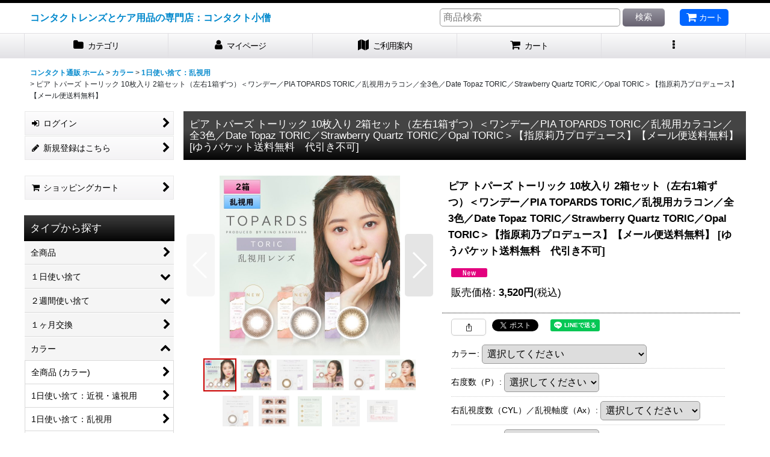

--- FILE ---
content_type: text/html; charset=UTF-8
request_url: https://www.contact-kozou.com/phone/product/917
body_size: 23060
content:
<!DOCTYPE html><html lang="ja" class="responsive use_hover column_layout wide_layout touch001">
<head prefix="og: http://ogp.me/ns# fb: http://ogp.me/ns/fb# product: http://ogp.me/ns/product#">
    <meta charset="utf-8" />
    <title>ピア トパーズ トーリック 10枚入り 2箱セット（左右1箱ずつ）＜ワンデー／PIA TOPARDS TORIC／乱視用カラコン／全3色／Date Topaz TORIC／Strawberry Quartz TORIC／Opal TORIC＞【指原莉乃プロデュース】【メール便送料無料】 - コンタクトレンズとケア用品の専門店：コンタクト小僧</title>
    <meta name="keywords" content="コンタクト通販,コンタクトレンズ,ケア用品,通販,使い捨て,ワンデー,2ウィーク,2week,格安,カラーコンタクト,カラコン,処方箋不要,送料無料,乱視,遠近両用,度あり,激安,マンスリー," />
    <meta name="description" content="コンタクトレンズ通販ならコンタクト小僧。コンタクト小僧は、安心・便利なコンタクトレンズのオンラインショップです。国内外の正規コンタクトレンズやケア用品を超特価で最短で翌日にお届けします。送料無料のお得なセットもご用意しております。" />
    <meta name="viewport" content="width=device-width, initial-scale=1.0, user-scalable=yes, viewport-fit=cover" />
    <meta name="format-detection" content="telephone=no" />
    <meta name="apple-touch-fullscreen" content="YES" />
    <meta property="og:url" content="https://www.contact-kozou.com/product/917" />
    <meta property="og:site_name" content="コンタクトレンズとケア用品の専門店：コンタクト小僧" />
    <meta property="og:title" content="ピア トパーズ トーリック 10枚入り 2箱セット（左右1箱ずつ）＜ワンデー／PIA TOPARDS TORIC／乱視用カラコン／全3色／Date Topaz TORIC／Strawberry Quartz TORIC／Opal TORIC＞【指原莉乃プロデュース】【メール便送料無料】" />
    <meta property="og:description" content="左右1箱ずつ、計2箱のお届けとなります。 好評を頂いている指原莉乃さんプロデュースのカラコン 「TOPARDS TORIC（トパーズ トーリック）」に、カラーが増えました！！ 人気の「デートトパーズ …" />
    <meta property="og:type" content="product" />
    <meta property="og:image" content="https://www.contact-kozou.com/phone/data/contact-k/product/20240924_a7aea8.jpg" />
    <meta property="product:price:amount" content="3520" />
    <meta property="product:price:currency" content="JPY" />
    <meta property="product:product_link" content="https://www.contact-kozou.com/product/917" />
    <meta name="twitter:card" content="summary_large_image">
    <meta name="twitter:site" content="@contact_kozou">
    <meta name="thumbnail" content="https://www.contact-kozou.com/phone/data/contact-k/product/20240924_a7aea8.jpg" />
    <link rel="alternate" type="application/rss+xml" title="RSS" href="https://www.contact-kozou.com/rss/rss.php" />
    <link rel="canonical" href="https://www.contact-kozou.com/product/917" />
    <link href="https://www.contact-kozou.com/phone/res/font/icon_font/ocnkiconf.min.css?v=11" rel="stylesheet">
    <link href="https://www.contact-kozou.com/phone/res/touch001/style/ocnk.min.css?v=72" rel="stylesheet" />
    <link href="https://www.contact-kozou.com/phone/res/touch001/style/template.css?1811011563" rel="stylesheet" />
    <link href="https://www.contact-kozou.com/phone/res/touch001/style/default.css?1522656090" rel="stylesheet" />
    <script src="https://www.contact-kozou.com/phone/res/touch001/js/jquery.min.js?1517808840"></script>
<link rel="contents" href="https://www.contact-kozou.com/" title="コンタクトレンズ通販ならコンタクト小僧"/>
    <link rel="alternate" media="handheld" href="http://contact-k.ocnk.net/mobile/product/917" />
<script async src="https://www.googletagmanager.com/gtag/js?id=G-N8PPERMDLB"></script>
<script>
  window.dataLayer = window.dataLayer || [];
  function gtag(){dataLayer.push(arguments);}
  gtag('js', new Date());
  gtag('config', 'G-N8PPERMDLB');
</script>

</head>

<body class="detail_page_body category17_detail_page_body category69_detail_page_body detail_group34 detail_new" id="detail_page_917">
<div id="fb-root"></div>
<script>
    (function(d, s, id) {
    var js, fjs = d.getElementsByTagName(s)[0];
    if (d.getElementById(id)) return;
    js = d.createElement(s); js.id = id; js.async = true;js.src = "//connect.facebook.net/ja_JP/sdk.js#xfbml=1&version=v3.1&autoLogAppEvents=1";
        fjs.parentNode.insertBefore(js, fjs);
    }(document, 'script', 'facebook-jssdk'));
</script>
<div id="container" class="jpn_version visitor use_side_menu has_left_side_menu">
<div id="inner_container" class="vertical_stacking">

<div id="main_wrapper" class="stacking_item">

    <header>
        <div id="header_wrapper" class="standard_header has_search_bar">
            <div id="header" class="header">
                <div id="header_area" class="fix_center">
                    <div id="inner_header" class="flex_layout flex_j_between flex_nowrap">
                        <div class="header_left menu_opener_box left_menu_opener_box">
<div class="header_nav">
    <ul class="inner_header_nav  flex_layout flex_nowrap inner_header_nav_column1 reset_list_style">
        <li class="header_nav_item wrapped_item h_side_menu_opener flex_layout has_nav_icon" data-type="left">
            <a href="javascript:void(0);" class="nav_btn flex_layout flex_a_center" role="button">
                <div class="nav_text flex_s_center">
                    <i class="fa fa-bars menu_nav_icon" aria-hidden="true"></i>

                    <span class="nav_label"> メニュー</span>
                </div>
            </a>
        </li>
    </ul>
</div>
                        </div>
                        <div class="header_center center_shop_name flex_s_center">
                            <div class="shop_name_box">
                                <div class="shoptext flex_layout flex_a_center" itemscope="itemscope" itemtype="http://schema.org/Organization">
                                    <a itemprop="url" href="https://www.contact-kozou.com/phone/">コンタクトレンズとケア用品の専門店：コンタクト小僧</a>
                                </div>
                            </div>
                        </div>
                        <div class="header_right header_nav_size1">
<div class="header_nav">
    <ul class="inner_header_nav  flex_layout flex_nowrap flex_j_end inner_header_nav_column1 reset_list_style">
        <li class="header_nav_item wrapped_item h_cart flex_layout has_nav_icon">
            <a href="https://www.contact-kozou.com/phone/cart" class="nav_btn flex_layout flex_a_center">
                <div class="nav_text flex_s_center">
                    <i class="fa fa-shopping-cart menu_nav_icon" aria-hidden="true"><span class="cart_qty"></span></i>

                    <span class="nav_label">カート</span>
                </div>
            </a>
        </li>
    </ul>
</div>
                        </div>
                    </div>
<div class="search_bar hidden_search_bar has_header_right_size1 header_search_bar">
    <div class="inner_search_bar fix_center">
                                    <div class="search form_data" itemscope="itemscope" itemtype="http://schema.org/WebSite">
                                <meta itemprop="url" content="https://www.contact-kozou.com/phone" />
                                <form class="search_form" method="get" action="https://www.contact-kozou.com/phone/product-list" role="search" itemprop="potentialAction" itemscope="itemscope" itemtype="http://schema.org/SearchAction">
                                    <meta itemprop="target" content="https://www.contact-kozou.com/phone/product-list/?keyword={keyword}" />
                                    <input type="hidden" name="search_tmp" value="検索">                                    <input type="search" class="search_box" name="keyword" value="" placeholder="商品検索" itemprop="query-input" />
                                    <span class="global_btn">
                                        <button type="submit" class="searchinput btn_color_common btn_size_small vami" name="Submit" value="検索">
                                            <span class="button_head_space"></span>
                                            <span class="button_text">検索</span>
                                            <span class="button_end_space"></span>
                                        </button>

                                    </span>
                                </form>
                            </div>

        <span class="close_btn_box">
            <a href="javascript:void(0);" class="search_close icon_btn" aria-label="キャンセル" role="button">
                <span class="close_btn"><i class="fa fa-times" aria-hidden="true"></i></span>
            </a>
        </span>
    </div>
</div>
                </div>
            </div>

            <nav class="header_global_nav wide_decrement_column">
<div class="global_nav column6">
    <ul class="inner_global_nav  flex_layout flex_nowrap fix_center reset_list_style">
        <li class="global_nav_item wrapped_item g_category flex_layout has_nav_icon">
            <a href="https://www.contact-kozou.com/phone/category" class="nav_btn flex_layout flex_a_center">
                <div class="nav_text flex_s_center">
                    <i class="fa fa-folder menu_nav_icon" aria-hidden="true"></i>

                    <span class="nav_label">カテゴリ</span>
                </div>
            </a>
        </li>
        <li class="global_nav_item wrapped_item g_member flex_layout has_nav_icon">
            <a href="https://www.contact-kozou.com/phone/member" class="nav_btn flex_layout flex_a_center secure_link">
                <div class="nav_text flex_s_center">
                    <i class="fa fa-user menu_nav_icon" aria-hidden="true"></i>

                    <span class="nav_label">マイページ</span>
                </div>
            </a>
        </li>
        <li class="global_nav_item wrapped_item g_search flex_layout has_nav_icon search_bar_opener">
            <a href="javascript:void(0);" class="nav_btn flex_layout flex_a_center" aria-haspopup="true" role="button">
                <div class="nav_text flex_s_center">
                    <i class="fa fa-search menu_nav_icon" aria-hidden="true"></i>

                    <span class="nav_label">商品検索</span>
                </div>
            </a>
        </li>
        <li class="global_nav_item wrapped_item g_help flex_layout has_nav_icon">
            <a href="https://www.contact-kozou.com/phone/phone/help" class="nav_btn flex_layout flex_a_center">
                <div class="nav_text flex_s_center">
                    <i class="fa fa-map menu_nav_icon" aria-hidden="true"></i>

                    <span class="nav_label">ご利用案内</span>
                </div>
            </a>
        </li>
        <li class="global_nav_item wrapped_item g_cart flex_layout has_nav_icon">
            <a href="https://www.contact-kozou.com/phone/cart" class="nav_btn flex_layout flex_a_center">
                <div class="nav_text flex_s_center">
                    <i class="fa fa-shopping-cart menu_nav_icon" aria-hidden="true"><span class="cart_qty"></span></i>

                    <span class="nav_label">カート</span>
                </div>
            </a>
        </li>
        <li class="global_nav_item wrapped_item g_menu flex_layout empty_nav_label has_nav_icon" data-type="toggle">
            <a href="javascript:void(0);" class="nav_btn flex_layout flex_a_center" aria-haspopup="true" aria-label=" メニュー" role="button">
                <div class="nav_text flex_s_center">
                    <i class="fa fa-ellipsis-v menu_nav_icon" aria-hidden="true"></i>

                    <span class="nav_label"></span>
                </div>
            </a>
        </li>
    </ul>
</div>
            </nav>

            <div class="popup_base popup_base_menu fix_center">
                <div class="popup_nav_area popup_primal_menu hidden_nav_area fix_center" aria-hidden="true" aria-expanded="false" role="dialog">
                    <div class="inner_popup_nav_area popup_nav_box fix_center">
                        <div class="upper_popup_nav">
<div class="header_font_setting">
    <div class="font_setting">
        <span class="set_font_title">文字サイズ<span class="colon">:</span></span>
        <span class="set_font_normal"></span><span class="set_font_large"></span>
    </div>
</div>
                        </div>
<div class="popup_nav column1">
    <ul class="inner_popup_nav  flex_layout advanced_flex_wrap padfix reset_list_style" data-inner=".nav_text">
        <li class="popup_nav_item wrapped_item t_home flex_layout has_nav_icon">
            <a href="https://www.contact-kozou.com/phone/" class="nav_btn flex_layout flex_a_center">
                <div class="nav_text flex_s_center">
                    <i class="fa fa-home menu_nav_icon" aria-hidden="true"></i>
                    <i class="fa fa-chevron-right right_side_nav_icon chevron_right_icon" aria-hidden="true"></i>

                    <span class="nav_label">コンタクト通販 ホーム</span>
                </div>
            </a>
        </li>
        <li class="popup_nav_item wrapped_item t_cart flex_layout has_nav_icon">
            <a href="https://www.contact-kozou.com/phone/cart" class="nav_btn flex_layout flex_a_center">
                <div class="nav_text flex_s_center">
                    <i class="fa fa-shopping-cart menu_nav_icon" aria-hidden="true"><span class="cart_qty"></span></i>
                    <i class="fa fa-chevron-right right_side_nav_icon chevron_right_icon" aria-hidden="true"></i>

                    <span class="nav_label">ショッピングカート</span>
                </div>
            </a>
        </li>
        <li class="popup_nav_item wrapped_item t_register flex_layout has_nav_icon">
            <a href="https://www.contact-kozou.com/phone/register" class="nav_btn flex_layout flex_a_center secure_link">
                <div class="nav_text flex_s_center">
                    <i class="fa fa-pencil menu_nav_icon" aria-hidden="true"></i>
                    <i class="fa fa-chevron-right right_side_nav_icon chevron_right_icon" aria-hidden="true"></i>

                    <span class="nav_label">新規登録はこちら</span>
                </div>
            </a>
        </li>
        <li class="popup_nav_item wrapped_item t_singin flex_layout has_nav_icon">
            <a href="https://www.contact-kozou.com/phone/member-login" class="nav_btn flex_layout flex_a_center secure_link">
                <div class="nav_text flex_s_center">
                    <i class="fa fa-sign-in menu_nav_icon" aria-hidden="true"></i>
                    <i class="fa fa-chevron-right right_side_nav_icon chevron_right_icon" aria-hidden="true"></i>

                    <span class="nav_label">ログイン</span>
                </div>
            </a>
        </li>
        <li class="popup_nav_item wrapped_item t_search flex_layout has_nav_icon search_bar_opener">
            <a href="javascript:void(0);" class="nav_btn flex_layout flex_a_center" aria-haspopup="true" role="button">
                <div class="nav_text flex_s_center">
                    <i class="fa fa-search menu_nav_icon" aria-hidden="true"></i>
                    <i class="fa fa-chevron-right right_side_nav_icon chevron_right_icon" aria-hidden="true"></i>

                    <span class="nav_label">商品検索</span>
                </div>
            </a>
        </li>
        <li class="popup_nav_item wrapped_item t_category flex_layout has_nav_icon">
            <a href="https://www.contact-kozou.com/phone/category" class="nav_btn flex_layout flex_a_center">
                <div class="nav_text flex_s_center">
                    <i class="fa fa-folder menu_nav_icon" aria-hidden="true"></i>
                    <i class="fa fa-chevron-right right_side_nav_icon chevron_right_icon" aria-hidden="true"></i>

                    <span class="nav_label">タイプから探す</span>
                </div>
            </a>
        </li>
        <li class="popup_nav_item wrapped_item item_list_link t_newitem flex_layout has_nav_icon">
            <a href="https://www.contact-kozou.com/phone/new" class="nav_btn flex_layout flex_a_center">
                <div class="nav_text flex_s_center">
                    <i class="fa fa-flag menu_nav_icon" aria-hidden="true"></i>
                    <i class="fa fa-chevron-right right_side_nav_icon chevron_right_icon" aria-hidden="true"></i>

                    <span class="nav_label">New Item</span>
                </div>
            </a>
        </li>
        <li class="popup_nav_item wrapped_item t_recommend flex_layout has_nav_icon">
            <a href="https://www.contact-kozou.com/phone/pickup" class="nav_btn flex_layout flex_a_center">
                <div class="nav_text flex_s_center">
                    <i class="fa fa-thumbs-o-up menu_nav_icon" aria-hidden="true"></i>
                    <i class="fa fa-chevron-right right_side_nav_icon chevron_right_icon" aria-hidden="true"></i>

                    <span class="nav_label">おすすめ商品</span>
                </div>
            </a>
        </li>
        <li class="popup_nav_item wrapped_item item_list_link t_ranking flex_layout has_nav_icon">
            <a href="https://www.contact-kozou.com/phone/ranking" class="nav_btn flex_layout flex_a_center">
                <div class="nav_text flex_s_center">
                    <i class="fa fa-trophy menu_nav_icon" aria-hidden="true"></i>
                    <i class="fa fa-chevron-right right_side_nav_icon chevron_right_icon" aria-hidden="true"></i>

                    <span class="nav_label">ランキング</span>
                </div>
            </a>
        </li>
        <li class="popup_nav_item wrapped_item t_info flex_layout has_nav_icon">
            <a href="https://www.contact-kozou.com/phone/info" class="nav_btn flex_layout flex_a_center">
                <div class="nav_text flex_s_center">
                    <i class="fa fa-file-text menu_nav_icon" aria-hidden="true"></i>
                    <i class="fa fa-chevron-right right_side_nav_icon chevron_right_icon" aria-hidden="true"></i>

                    <span class="nav_label">特定商取引法表示</span>
                </div>
            </a>
        </li>
        <li class="popup_nav_item wrapped_item t_help flex_layout has_nav_icon">
            <a href="https://www.contact-kozou.com/phone/phone/help" class="nav_btn flex_layout flex_a_center">
                <div class="nav_text flex_s_center">
                    <i class="fa fa-map menu_nav_icon" aria-hidden="true"></i>
                    <i class="fa fa-chevron-right right_side_nav_icon chevron_right_icon" aria-hidden="true"></i>

                    <span class="nav_label">ご利用案内</span>
                </div>
            </a>
        </li>
        <li class="popup_nav_item wrapped_item t_contact flex_layout has_nav_icon">
            <a href="https://www.contact-kozou.com/phone/contact" class="nav_btn flex_layout flex_a_center secure_link">
                <div class="nav_text flex_s_center">
                    <i class="fa fa-envelope menu_nav_icon" aria-hidden="true"></i>
                    <i class="fa fa-chevron-right right_side_nav_icon chevron_right_icon" aria-hidden="true"></i>

                    <span class="nav_label">お問い合せ</span>
                </div>
            </a>
        </li>
    </ul>
</div>
                        <div class="lower_popup_nav">
                        </div>
                        <div class="nav_close_box">
                            <a href="javascript:void(0);" class="nav_close" aria-label="閉じる" role="button"><span class="nav_close_btn"><i class="fa fa-times" aria-hidden="true"></i></span></a>
                        </div>
                        <a class="close_btn_box icon_btn" href="javascript:void(0);" aria-label="閉じる" role="button">
                            <span class="close_btn">
                                <i class="fa fa-times" aria-hidden="true"></i>
                            </span>
                        </a>
                    </div>
                </div>
            </div>

        </div>
    </header>


    <div id="contents" class="layout_2_col standard_contents">

<div class="breadcrumb_area fix_center">
    <ol class="breadcrumb_list" itemscope itemtype="https://schema.org/BreadcrumbList">
        <li class="breadcrumb_nav breadcrumb_nav1" itemprop="itemListElement" itemscope itemtype="https://schema.org/ListItem">
            <a href="https://www.contact-kozou.com/phone/" itemprop="item">
                <span class="breadcrumb_text" itemprop="name">コンタクト通販 ホーム</span>
            </a>
            <meta itemprop="position" content="1">
        </li>
        <li class="breadcrumb_nav breadcrumb_nav2" itemprop="itemListElement" itemscope itemtype="https://schema.org/ListItem">
            <span class="gt">&gt;</span>
            <a href="https://www.contact-kozou.com/phone/product-list/17" itemprop="item" class="item_list_link">
                <span class="breadcrumb_text" itemprop="name">カラー</span>
            </a>
            <meta itemprop="position" content="2">
        </li>
        <li class="breadcrumb_nav breadcrumb_nav3" itemprop="itemListElement" itemscope itemtype="https://schema.org/ListItem">
            <span class="gt">&gt;</span>
            <a href="https://www.contact-kozou.com/phone/product-list/69" itemprop="item" class="item_list_link">
                <span class="breadcrumb_text" itemprop="name">1日使い捨て：乱視用</span>
            </a>
            <meta itemprop="position" content="3">
        </li>
        <li class="breadcrumb_nav" itemprop="itemListElement" itemscope itemtype="https://schema.org/ListItem">
            <span class="gt">&gt;</span>
                <span class="thispage" itemprop="name">ピア トパーズ トーリック 10枚入り 2箱セット（左右1箱ずつ）＜ワンデー／PIA TOPARDS TORIC／乱視用カラコン／全3色／Date Topaz TORIC／Strawberry Quartz TORIC／Opal TORIC＞【指原莉乃プロデュース】【メール便送料無料】</span>
            <meta itemprop="position" content="4">
        </li>
    </ol>
</div>

        <div id="inner_contents" class="clearfix fix_center">
            <div id="maincol">
                <main id="main_container">
                    <div id="inner_main_container">

                        <section>
                            <div class="page_box itemdetail">


                                <div class="page_title">
                                    <h1 class="detail_page_title">
                                        <span class="title_head_space"></span>
                                        <span class="title_text goods_name">ピア トパーズ トーリック 10枚入り 2箱セット（左右1箱ずつ）＜ワンデー／PIA TOPARDS TORIC／乱視用カラコン／全3色／Date Topaz TORIC／Strawberry Quartz TORIC／Opal TORIC＞【指原莉乃プロデュース】【メール便送料無料】</span>
                                        <span class="model_number_info model_number" id="h_m_number"><span class="bracket">[</span><span class="model_number_value">ゆうパケット送料無料　代引き不可</span><span class="bracket">]</span></span>
                                        <span class="title_end_space"></span>

                                    </h1>
                                </div>


                                <div class="page_contents detail_contents">
                                    <div class="inner_page_contents">

                                        <div class="product_info_wrapper product_info_wrapper_300">
                                        <div class="main_photo_slide square_photo_slide_300">
                                            <div class="slider slider_box initial_loading" data-preload-images="false" data-auto-height="true"  data-pagination-selector=".thumbnail_image_link" data-speed="350" data-effect="slide" data-use-breakpoints="false" data-prev-button=".main_photo_button_prev" data-next-button=".main_photo_button_next" data-pagination=".main_photo_pagination">
                                                <div class="inner_slider_box has_outside_controller">
                                                    <div class="swiper-container swiper">
                                                        <ul class="swiper-wrapper photo_gallery">
                                                            <li class="swiper-slide gallery_item">
                                                                <div class="slider_image_box">
                                                                    <a href="https://www.contact-kozou.com/phone/data/contact-k/product/20240924_a7aea8.jpg" class="gallery_link item_image_box zoom_link square_item_image_box" data-w="600" data-h="600" data-msrc="https://www.contact-kozou.com/phone/data/contact-k/_/70726f647563742f32303234303932345f6137616561382e6a706700363030000074006669745f686569676874.jpg" data-thumbnail="https://www.contact-kozou.com/phone/data/contact-k/_/70726f647563742f32303234303932345f6137616561382e6a706700313130000074006669745f686569676874.jpg">
                                                                        <img src="https://www.contact-kozou.com/phone/data/contact-k/_/70726f647563742f32303234303932345f6137616561382e6a706700363030000074006669745f686569676874.jpg" class="item_image synchronous_loaded" width="300" height="300" alt="画像1: ピア トパーズ トーリック 10枚入り 2箱セット（左右1箱ずつ）＜ワンデー／PIA TOPARDS TORIC／乱視用カラコン／全3色／Date Topaz TORIC／Strawberry Quartz TORIC／Opal TORIC＞【指原莉乃プロデュース】【メール便送料無料】 (1)" />
                                                                    </a>
                                                                </div>
                                                            </li>
                                                            <li class="swiper-slide gallery_item">
                                                                <div class="slider_image_box">
                                                                    <a href="https://www.contact-kozou.com/phone/data/contact-k/product/20240924_2a255e.jpg" class="gallery_link item_image_box zoom_link square_item_image_box" data-w="600" data-h="600" data-msrc="https://www.contact-kozou.com/phone/data/contact-k/_/70726f647563742f32303234303932345f3261323535652e6a706700363030000074006669745f686569676874.jpg" data-thumbnail="https://www.contact-kozou.com/phone/data/contact-k/_/70726f647563742f32303234303932345f3261323535652e6a706700313130000074006669745f686569676874.jpg">
                                                                        <img src="https://www.contact-kozou.com/phone/data/contact-k/_/70726f647563742f32303234303932345f3261323535652e6a706700313130000074006669745f686569676874.jpg" data-src="https://www.contact-kozou.com/phone/data/contact-k/_/70726f647563742f32303234303932345f3261323535652e6a706700363030000074006669745f686569676874.jpg" data-id="34409" class="item_image swiper-lazy" width="300" height="300" alt="画像2: ピア トパーズ トーリック 10枚入り 2箱セット（左右1箱ずつ）＜ワンデー／PIA TOPARDS TORIC／乱視用カラコン／全3色／Date Topaz TORIC／Strawberry Quartz TORIC／Opal TORIC＞【指原莉乃プロデュース】【メール便送料無料】 (2)" loading="eager" />
                                                                    </a>
                                                                </div>
                                                            </li>
                                                            <li class="swiper-slide gallery_item">
                                                                <div class="slider_image_box">
                                                                    <a href="https://www.contact-kozou.com/phone/data/contact-k/product/20240924_61a2bc.jpg" class="gallery_link item_image_box zoom_link square_item_image_box" data-w="600" data-h="600" data-msrc="https://www.contact-kozou.com/phone/data/contact-k/_/70726f647563742f32303234303932345f3631613262632e6a706700363030000074006669745f686569676874.jpg" data-thumbnail="https://www.contact-kozou.com/phone/data/contact-k/_/70726f647563742f32303234303932345f3631613262632e6a706700313130000074006669745f686569676874.jpg">
                                                                        <img src="https://www.contact-kozou.com/phone/data/contact-k/_/70726f647563742f32303234303932345f3631613262632e6a706700313130000074006669745f686569676874.jpg" data-src="https://www.contact-kozou.com/phone/data/contact-k/_/70726f647563742f32303234303932345f3631613262632e6a706700363030000074006669745f686569676874.jpg" data-id="34410" class="item_image swiper-lazy" width="300" height="300" alt="画像3: ピア トパーズ トーリック 10枚入り 2箱セット（左右1箱ずつ）＜ワンデー／PIA TOPARDS TORIC／乱視用カラコン／全3色／Date Topaz TORIC／Strawberry Quartz TORIC／Opal TORIC＞【指原莉乃プロデュース】【メール便送料無料】 (3)" loading="eager" />
                                                                    </a>
                                                                </div>
                                                            </li>
                                                            <li class="swiper-slide gallery_item">
                                                                <div class="slider_image_box">
                                                                    <a href="https://www.contact-kozou.com/phone/data/contact-k/product/20240924_34a572.jpg" class="gallery_link item_image_box zoom_link square_item_image_box" data-w="600" data-h="600" data-msrc="https://www.contact-kozou.com/phone/data/contact-k/_/70726f647563742f32303234303932345f3334613537322e6a706700363030000074006669745f686569676874.jpg" data-thumbnail="https://www.contact-kozou.com/phone/data/contact-k/_/70726f647563742f32303234303932345f3334613537322e6a706700313130000074006669745f686569676874.jpg">
                                                                        <img src="https://www.contact-kozou.com/phone/data/contact-k/_/70726f647563742f32303234303932345f3334613537322e6a706700313130000074006669745f686569676874.jpg" data-src="https://www.contact-kozou.com/phone/data/contact-k/_/70726f647563742f32303234303932345f3334613537322e6a706700363030000074006669745f686569676874.jpg" data-id="34411" class="item_image swiper-lazy" width="300" height="300" alt="画像4: ピア トパーズ トーリック 10枚入り 2箱セット（左右1箱ずつ）＜ワンデー／PIA TOPARDS TORIC／乱視用カラコン／全3色／Date Topaz TORIC／Strawberry Quartz TORIC／Opal TORIC＞【指原莉乃プロデュース】【メール便送料無料】 (4)" loading="eager" />
                                                                    </a>
                                                                </div>
                                                            </li>
                                                            <li class="swiper-slide gallery_item">
                                                                <div class="slider_image_box">
                                                                    <a href="https://www.contact-kozou.com/phone/data/contact-k/product/20240924_2f4f99.jpg" class="gallery_link item_image_box zoom_link square_item_image_box" data-w="600" data-h="600" data-msrc="https://www.contact-kozou.com/phone/data/contact-k/_/70726f647563742f32303234303932345f3266346639392e6a706700363030000074006669745f686569676874.jpg" data-thumbnail="https://www.contact-kozou.com/phone/data/contact-k/_/70726f647563742f32303234303932345f3266346639392e6a706700313130000074006669745f686569676874.jpg">
                                                                        <img src="https://www.contact-kozou.com/phone/data/contact-k/_/70726f647563742f32303234303932345f3266346639392e6a706700313130000074006669745f686569676874.jpg" data-src="https://www.contact-kozou.com/phone/data/contact-k/_/70726f647563742f32303234303932345f3266346639392e6a706700363030000074006669745f686569676874.jpg" data-id="34412" class="item_image swiper-lazy" width="300" height="300" alt="画像5: ピア トパーズ トーリック 10枚入り 2箱セット（左右1箱ずつ）＜ワンデー／PIA TOPARDS TORIC／乱視用カラコン／全3色／Date Topaz TORIC／Strawberry Quartz TORIC／Opal TORIC＞【指原莉乃プロデュース】【メール便送料無料】 (5)" loading="eager" />
                                                                    </a>
                                                                </div>
                                                            </li>
                                                            <li class="swiper-slide gallery_item">
                                                                <div class="slider_image_box">
                                                                    <a href="https://www.contact-kozou.com/phone/data/contact-k/product/20240924_b1e697.jpg" class="gallery_link item_image_box zoom_link square_item_image_box" data-w="600" data-h="600" data-msrc="https://www.contact-kozou.com/phone/data/contact-k/_/70726f647563742f32303234303932345f6231653639372e6a706700363030000074006669745f686569676874.jpg" data-thumbnail="https://www.contact-kozou.com/phone/data/contact-k/_/70726f647563742f32303234303932345f6231653639372e6a706700313130000074006669745f686569676874.jpg">
                                                                        <img src="https://www.contact-kozou.com/phone/data/contact-k/_/70726f647563742f32303234303932345f6231653639372e6a706700313130000074006669745f686569676874.jpg" data-src="https://www.contact-kozou.com/phone/data/contact-k/_/70726f647563742f32303234303932345f6231653639372e6a706700363030000074006669745f686569676874.jpg" data-id="34413" class="item_image swiper-lazy" width="300" height="300" alt="画像6: ピア トパーズ トーリック 10枚入り 2箱セット（左右1箱ずつ）＜ワンデー／PIA TOPARDS TORIC／乱視用カラコン／全3色／Date Topaz TORIC／Strawberry Quartz TORIC／Opal TORIC＞【指原莉乃プロデュース】【メール便送料無料】 (6)" loading="eager" />
                                                                    </a>
                                                                </div>
                                                            </li>
                                                            <li class="swiper-slide gallery_item">
                                                                <div class="slider_image_box">
                                                                    <a href="https://www.contact-kozou.com/phone/data/contact-k/product/20240924_ab937b.jpg" class="gallery_link item_image_box zoom_link square_item_image_box" data-w="600" data-h="600" data-msrc="https://www.contact-kozou.com/phone/data/contact-k/_/70726f647563742f32303234303932345f6162393337622e6a706700363030000074006669745f686569676874.jpg" data-thumbnail="https://www.contact-kozou.com/phone/data/contact-k/_/70726f647563742f32303234303932345f6162393337622e6a706700313130000074006669745f686569676874.jpg">
                                                                        <img src="https://www.contact-kozou.com/phone/data/contact-k/_/70726f647563742f32303234303932345f6162393337622e6a706700313130000074006669745f686569676874.jpg" data-src="https://www.contact-kozou.com/phone/data/contact-k/_/70726f647563742f32303234303932345f6162393337622e6a706700363030000074006669745f686569676874.jpg" data-id="34414" class="item_image swiper-lazy" width="300" height="300" alt="画像7: ピア トパーズ トーリック 10枚入り 2箱セット（左右1箱ずつ）＜ワンデー／PIA TOPARDS TORIC／乱視用カラコン／全3色／Date Topaz TORIC／Strawberry Quartz TORIC／Opal TORIC＞【指原莉乃プロデュース】【メール便送料無料】 (7)" loading="eager" />
                                                                    </a>
                                                                </div>
                                                            </li>
                                                            <li class="swiper-slide gallery_item">
                                                                <div class="slider_image_box">
                                                                    <a href="https://www.contact-kozou.com/phone/data/contact-k/product/20240924_930443.jpg" class="gallery_link item_image_box zoom_link square_item_image_box" data-w="600" data-h="600" data-msrc="https://www.contact-kozou.com/phone/data/contact-k/_/70726f647563742f32303234303932345f3933303434332e6a706700363030000074006669745f686569676874.jpg" data-thumbnail="https://www.contact-kozou.com/phone/data/contact-k/_/70726f647563742f32303234303932345f3933303434332e6a706700313130000074006669745f686569676874.jpg">
                                                                        <img src="https://www.contact-kozou.com/phone/data/contact-k/_/70726f647563742f32303234303932345f3933303434332e6a706700313130000074006669745f686569676874.jpg" data-src="https://www.contact-kozou.com/phone/data/contact-k/_/70726f647563742f32303234303932345f3933303434332e6a706700363030000074006669745f686569676874.jpg" data-id="34415" class="item_image swiper-lazy" width="300" height="300" alt="画像8: ピア トパーズ トーリック 10枚入り 2箱セット（左右1箱ずつ）＜ワンデー／PIA TOPARDS TORIC／乱視用カラコン／全3色／Date Topaz TORIC／Strawberry Quartz TORIC／Opal TORIC＞【指原莉乃プロデュース】【メール便送料無料】 (8)" loading="eager" />
                                                                    </a>
                                                                </div>
                                                            </li>
                                                            <li class="swiper-slide gallery_item">
                                                                <div class="slider_image_box">
                                                                    <a href="https://www.contact-kozou.com/phone/data/contact-k/product/20240924_542fff.jpg" class="gallery_link item_image_box zoom_link portrait_item_image_box" data-w="640" data-h="800" data-msrc="https://www.contact-kozou.com/phone/data/contact-k/_/70726f647563742f32303234303932345f3534326666662e6a706700363030000074006669745f686569676874.jpg" data-thumbnail="https://www.contact-kozou.com/phone/data/contact-k/_/70726f647563742f32303234303932345f3534326666662e6a706700313130000074006669745f686569676874.jpg">
                                                                        <img src="https://www.contact-kozou.com/phone/data/contact-k/_/70726f647563742f32303234303932345f3534326666662e6a706700313130000074006669745f686569676874.jpg" data-src="https://www.contact-kozou.com/phone/data/contact-k/_/70726f647563742f32303234303932345f3534326666662e6a706700363030000074006669745f686569676874.jpg" data-id="34416" class="item_image swiper-lazy" width="240" height="300" alt="画像9: ピア トパーズ トーリック 10枚入り 2箱セット（左右1箱ずつ）＜ワンデー／PIA TOPARDS TORIC／乱視用カラコン／全3色／Date Topaz TORIC／Strawberry Quartz TORIC／Opal TORIC＞【指原莉乃プロデュース】【メール便送料無料】 (9)" loading="eager" />
                                                                    </a>
                                                                </div>
                                                            </li>
                                                            <li class="swiper-slide gallery_item">
                                                                <div class="slider_image_box">
                                                                    <a href="https://www.contact-kozou.com/phone/data/contact-k/product/20240924_b5389c.jpg" class="gallery_link item_image_box zoom_link portrait_item_image_box" data-w="640" data-h="700" data-msrc="https://www.contact-kozou.com/phone/data/contact-k/_/70726f647563742f32303234303932345f6235333839632e6a706700363030000074006669745f686569676874.jpg" data-thumbnail="https://www.contact-kozou.com/phone/data/contact-k/_/70726f647563742f32303234303932345f6235333839632e6a706700313130000074006669745f686569676874.jpg">
                                                                        <img src="https://www.contact-kozou.com/phone/data/contact-k/_/70726f647563742f32303234303932345f6235333839632e6a706700313130000074006669745f686569676874.jpg" data-src="https://www.contact-kozou.com/phone/data/contact-k/_/70726f647563742f32303234303932345f6235333839632e6a706700363030000074006669745f686569676874.jpg" data-id="34417" class="item_image swiper-lazy" width="274" height="300" alt="画像10: ピア トパーズ トーリック 10枚入り 2箱セット（左右1箱ずつ）＜ワンデー／PIA TOPARDS TORIC／乱視用カラコン／全3色／Date Topaz TORIC／Strawberry Quartz TORIC／Opal TORIC＞【指原莉乃プロデュース】【メール便送料無料】 (10)" loading="eager" />
                                                                    </a>
                                                                </div>
                                                            </li>
                                                            <li class="swiper-slide gallery_item">
                                                                <div class="slider_image_box">
                                                                    <a href="https://www.contact-kozou.com/phone/data/contact-k/product/20240924_7c1a71.jpg" class="gallery_link item_image_box zoom_link landscape_item_image_box" data-w="640" data-h="465" data-msrc="https://www.contact-kozou.com/phone/data/contact-k/_/70726f647563742f32303234303932345f3763316137312e6a706700363030000074006669745f686569676874.jpg" data-thumbnail="https://www.contact-kozou.com/phone/data/contact-k/_/70726f647563742f32303234303932345f3763316137312e6a706700313130000074006669745f686569676874.jpg">
                                                                        <img src="https://www.contact-kozou.com/phone/data/contact-k/_/70726f647563742f32303234303932345f3763316137312e6a706700313130000074006669745f686569676874.jpg" data-src="https://www.contact-kozou.com/phone/data/contact-k/_/70726f647563742f32303234303932345f3763316137312e6a706700363030000074006669745f686569676874.jpg" data-id="34418" class="item_image swiper-lazy" width="300" height="217" alt="画像11: ピア トパーズ トーリック 10枚入り 2箱セット（左右1箱ずつ）＜ワンデー／PIA TOPARDS TORIC／乱視用カラコン／全3色／Date Topaz TORIC／Strawberry Quartz TORIC／Opal TORIC＞【指原莉乃プロデュース】【メール便送料無料】 (11)" loading="eager" />
                                                                    </a>
                                                                </div>
                                                            </li>
                                                        </ul>
                                                    </div>
                                                    <div class="slider_controller upper_slider_controller">
                                                        <div class="swiper-button-prev main_photo_button_prev"></div>
                                                        <div class="swiper-button-next main_photo_button_next"></div>
                                                    </div>
                                                </div>
                                                <div class="thumbnail wide_thumbnail">
                                                    <ul class="flex_layout flex_wrap flex_a_center flex_j_center reset_list_style" data-adjustment="off">
                                                        <li class="thumbnail_listbox wrapped_item photo_on" id="listbox_34408">
                                                            <a href="javascript:void(0);" class="thumbnail_image_link switching_link" role="button">
                                                                <span class="thumbnail_image_box">
                                                                    <img src="https://www.contact-kozou.com/phone/data/contact-k/_/70726f647563742f32303234303932345f6137616561382e6a706700313130000074006669745f686569676874.jpg" alt="画像1: ピア トパーズ トーリック 10枚入り 2箱セット（左右1箱ずつ）＜ワンデー／PIA TOPARDS TORIC／乱視用カラコン／全3色／Date Topaz TORIC／Strawberry Quartz TORIC／Opal TORIC＞【指原莉乃プロデュース】【メール便送料無料】 (1)" id="thumbnail_34408" class="thumbnail_btn" width="55" />
                                                                </span>
                                                            </a>
                                                        </li>
                                                        <li class="thumbnail_listbox wrapped_item" id="listbox_34409">
                                                            <a href="javascript:void(0);" class="thumbnail_image_link switching_link" role="button">
                                                                <span class="thumbnail_image_box">
                                                                    <img src="https://www.contact-kozou.com/phone/data/contact-k/_/70726f647563742f32303234303932345f3261323535652e6a706700313130000074006669745f686569676874.jpg" alt="画像2: ピア トパーズ トーリック 10枚入り 2箱セット（左右1箱ずつ）＜ワンデー／PIA TOPARDS TORIC／乱視用カラコン／全3色／Date Topaz TORIC／Strawberry Quartz TORIC／Opal TORIC＞【指原莉乃プロデュース】【メール便送料無料】 (2)" id="thumbnail_34409" class="thumbnail_btn" width="55" />
                                                                </span>
                                                            </a>
                                                        </li>
                                                        <li class="thumbnail_listbox wrapped_item" id="listbox_34410">
                                                            <a href="javascript:void(0);" class="thumbnail_image_link switching_link" role="button">
                                                                <span class="thumbnail_image_box">
                                                                    <img src="https://www.contact-kozou.com/phone/data/contact-k/_/70726f647563742f32303234303932345f3631613262632e6a706700313130000074006669745f686569676874.jpg" alt="画像3: ピア トパーズ トーリック 10枚入り 2箱セット（左右1箱ずつ）＜ワンデー／PIA TOPARDS TORIC／乱視用カラコン／全3色／Date Topaz TORIC／Strawberry Quartz TORIC／Opal TORIC＞【指原莉乃プロデュース】【メール便送料無料】 (3)" id="thumbnail_34410" class="thumbnail_btn" width="55" />
                                                                </span>
                                                            </a>
                                                        </li>
                                                        <li class="thumbnail_listbox wrapped_item" id="listbox_34411">
                                                            <a href="javascript:void(0);" class="thumbnail_image_link switching_link" role="button">
                                                                <span class="thumbnail_image_box">
                                                                    <img src="https://www.contact-kozou.com/phone/data/contact-k/_/70726f647563742f32303234303932345f3334613537322e6a706700313130000074006669745f686569676874.jpg" alt="画像4: ピア トパーズ トーリック 10枚入り 2箱セット（左右1箱ずつ）＜ワンデー／PIA TOPARDS TORIC／乱視用カラコン／全3色／Date Topaz TORIC／Strawberry Quartz TORIC／Opal TORIC＞【指原莉乃プロデュース】【メール便送料無料】 (4)" id="thumbnail_34411" class="thumbnail_btn" width="55" />
                                                                </span>
                                                            </a>
                                                        </li>
                                                        <li class="thumbnail_listbox wrapped_item" id="listbox_34412">
                                                            <a href="javascript:void(0);" class="thumbnail_image_link switching_link" role="button">
                                                                <span class="thumbnail_image_box">
                                                                    <img src="https://www.contact-kozou.com/phone/data/contact-k/_/70726f647563742f32303234303932345f3266346639392e6a706700313130000074006669745f686569676874.jpg" alt="画像5: ピア トパーズ トーリック 10枚入り 2箱セット（左右1箱ずつ）＜ワンデー／PIA TOPARDS TORIC／乱視用カラコン／全3色／Date Topaz TORIC／Strawberry Quartz TORIC／Opal TORIC＞【指原莉乃プロデュース】【メール便送料無料】 (5)" id="thumbnail_34412" class="thumbnail_btn" width="55" />
                                                                </span>
                                                            </a>
                                                        </li>
                                                        <li class="thumbnail_listbox wrapped_item" id="listbox_34413">
                                                            <a href="javascript:void(0);" class="thumbnail_image_link switching_link" role="button">
                                                                <span class="thumbnail_image_box">
                                                                    <img src="https://www.contact-kozou.com/phone/data/contact-k/_/70726f647563742f32303234303932345f6231653639372e6a706700313130000074006669745f686569676874.jpg" alt="画像6: ピア トパーズ トーリック 10枚入り 2箱セット（左右1箱ずつ）＜ワンデー／PIA TOPARDS TORIC／乱視用カラコン／全3色／Date Topaz TORIC／Strawberry Quartz TORIC／Opal TORIC＞【指原莉乃プロデュース】【メール便送料無料】 (6)" id="thumbnail_34413" class="thumbnail_btn" width="55" />
                                                                </span>
                                                            </a>
                                                        </li>
                                                        <li class="thumbnail_listbox wrapped_item" id="listbox_34414">
                                                            <a href="javascript:void(0);" class="thumbnail_image_link switching_link" role="button">
                                                                <span class="thumbnail_image_box">
                                                                    <img src="https://www.contact-kozou.com/phone/data/contact-k/_/70726f647563742f32303234303932345f6162393337622e6a706700313130000074006669745f686569676874.jpg" alt="画像7: ピア トパーズ トーリック 10枚入り 2箱セット（左右1箱ずつ）＜ワンデー／PIA TOPARDS TORIC／乱視用カラコン／全3色／Date Topaz TORIC／Strawberry Quartz TORIC／Opal TORIC＞【指原莉乃プロデュース】【メール便送料無料】 (7)" id="thumbnail_34414" class="thumbnail_btn" width="55" />
                                                                </span>
                                                            </a>
                                                        </li>
                                                        <li class="thumbnail_listbox wrapped_item" id="listbox_34415">
                                                            <a href="javascript:void(0);" class="thumbnail_image_link switching_link" role="button">
                                                                <span class="thumbnail_image_box">
                                                                    <img src="https://www.contact-kozou.com/phone/data/contact-k/_/70726f647563742f32303234303932345f3933303434332e6a706700313130000074006669745f686569676874.jpg" alt="画像8: ピア トパーズ トーリック 10枚入り 2箱セット（左右1箱ずつ）＜ワンデー／PIA TOPARDS TORIC／乱視用カラコン／全3色／Date Topaz TORIC／Strawberry Quartz TORIC／Opal TORIC＞【指原莉乃プロデュース】【メール便送料無料】 (8)" id="thumbnail_34415" class="thumbnail_btn" width="55" />
                                                                </span>
                                                            </a>
                                                        </li>
                                                        <li class="thumbnail_listbox wrapped_item" id="listbox_34416">
                                                            <a href="javascript:void(0);" class="thumbnail_image_link switching_link" role="button">
                                                                <span class="thumbnail_image_box">
                                                                    <img src="https://www.contact-kozou.com/phone/data/contact-k/_/70726f647563742f32303234303932345f3534326666662e6a706700313130000074006669745f686569676874.jpg" alt="画像9: ピア トパーズ トーリック 10枚入り 2箱セット（左右1箱ずつ）＜ワンデー／PIA TOPARDS TORIC／乱視用カラコン／全3色／Date Topaz TORIC／Strawberry Quartz TORIC／Opal TORIC＞【指原莉乃プロデュース】【メール便送料無料】 (9)" id="thumbnail_34416" class="thumbnail_btn" width="44" />
                                                                </span>
                                                            </a>
                                                        </li>
                                                        <li class="thumbnail_listbox wrapped_item" id="listbox_34417">
                                                            <a href="javascript:void(0);" class="thumbnail_image_link switching_link" role="button">
                                                                <span class="thumbnail_image_box">
                                                                    <img src="https://www.contact-kozou.com/phone/data/contact-k/_/70726f647563742f32303234303932345f6235333839632e6a706700313130000074006669745f686569676874.jpg" alt="画像10: ピア トパーズ トーリック 10枚入り 2箱セット（左右1箱ずつ）＜ワンデー／PIA TOPARDS TORIC／乱視用カラコン／全3色／Date Topaz TORIC／Strawberry Quartz TORIC／Opal TORIC＞【指原莉乃プロデュース】【メール便送料無料】 (10)" id="thumbnail_34417" class="thumbnail_btn" width="50" />
                                                                </span>
                                                            </a>
                                                        </li>
                                                        <li class="thumbnail_listbox wrapped_item" id="listbox_34418">
                                                            <a href="javascript:void(0);" class="thumbnail_image_link switching_link" role="button">
                                                                <span class="thumbnail_image_box">
                                                                    <img src="https://www.contact-kozou.com/phone/data/contact-k/_/70726f647563742f32303234303932345f3763316137312e6a706700313130000074006669745f686569676874.jpg" alt="画像11: ピア トパーズ トーリック 10枚入り 2箱セット（左右1箱ずつ）＜ワンデー／PIA TOPARDS TORIC／乱視用カラコン／全3色／Date Topaz TORIC／Strawberry Quartz TORIC／Opal TORIC＞【指原莉乃プロデュース】【メール便送料無料】 (11)" id="thumbnail_34418" class="thumbnail_btn" width="55" />
                                                                </span>
                                                            </a>
                                                        </li>
                                                    </ul>
                                                </div>
                                            </div>
                                        </div>
                                        <div class="product_info_box">
                                        <div class="detail_item_data detail_block_name">
                                            <div class="item_name product_name_inside">
<span class="goods_name">ピア トパーズ トーリック 10枚入り 2箱セット（左右1箱ずつ）＜ワンデー／PIA TOPARDS TORIC／乱視用カラコン／全3色／Date Topaz TORIC／Strawberry Quartz TORIC／Opal TORIC＞【指原莉乃プロデュース】【メール便送料無料】</span>

                                                <span class="model_number_info model_number" id="m_number"><span class="bracket">[</span><span class="model_number_value">ゆうパケット送料無料　代引き不可</span><span class="bracket">]</span></span>
                                            </div>
                                        </div>
                                        <div class="detail_item_data detail_block_icon">
                                            <div class="common_icon box_both_ends_space">
                                                <img src="https://www.contact-kozou.com/phone/res/layout001/img/icon_new_x2.gif" width="60" height="15" class="icon_new" alt="" />
                                            </div>
                                        </div>
                                        <div class="detail_item_data detail_section detail_block_price ">
                                            <div class="detail_section box_both_ends_space upper_price_box ">
                                                    <div class="price_section section_box">
                                                        <p class="selling_price">
                                                            <span class="price_label" id="price_label">販売価格</span><span class="colon">:</span>
                                                            <span class="figure" id="pricech">3,520<span class="currency_label after_price">円</span></span><span class="tax_label">(税込)</span>                                                        </p>
                                                    </div>
                                            </div>
                                        </div>


                                        <div class="detail_item_data detail_block_social">
                                            <div class="detail_section box_both_ends_space social_tool clearfix">
                                                <ul class="flex_layout flex_a_center flex_wrap reset_list_style" data-adjustment="off">
<li class="web_share_detail wrapped_item social_tool_item"><button class="web_share_button share_icon_button general_btn" type="button" title="シェアする" data-url="https://www.contact-kozou.com/product/917"><i class="ocnkiconf icon-ocnk-ishare" aria-hidden="true"></i></button></li><li class="twitter_detail wrapped_item social_tool_item"><a href="https://twitter.com/share?ref_src=twsrc%5Etfw" class="twitter-share-button" data-show-count="false" data-text="ピア トパーズ トーリック 10枚入り 2箱セット（左右1箱ずつ）＜ワンデー／PIA TOPARDS TORIC／乱視用カラコン／全3色／Date Topaz TORIC／Strawberry Quartz TORIC／Opal TORIC＞【指原莉乃プロデュース】【メール便送料無料】" data-url="https://www.contact-kozou.com/product/917" data-lang="ja" data-via="contact_kozou" target="_blank">Tweet</a><script type="text/javascript" async="async" src="https://platform.twitter.com/widgets.js"></script></li><li class="facebook_detail wrapped_item social_tool_item"><div class="fb-like" data-href="https://www.contact-kozou.com/product/917" data-action="like" data-layout="button_count" data-size="small" data-share="true"></div></li><li class="line_detail wrapped_item social_tool_item"><script src="https://www.line-website.com/social-plugins/js/thirdparty/loader.min.js" async="async" defer="defer"></script><div class="line-it-button" style="display: none;" data-lang="ja" data-type="share-a"  data-ver="3" data-url="https://www.contact-kozou.com/product/917" data-color="default" data-size="small"></div></li>                                                </ul>
                                            </div>
                                        </div>
                                        <div class="detail_item_data form_data detail_block_form" id="option">
                                            <form name="productadd" action="https://www.contact-kozou.com/phone/product/917" id="productadd" method="post" class="product_form edit_form" novalidate="novalidate">
                                                
                                                <input type="hidden" name="cart_add_917" value="t"/>
                                                <input type="hidden" name="cart_operation_page" value="product"/>
                                                <div class="detail_section box_both_ends_space ordermade">
                                                    <div id="order_174_item" class="order_item_box required_row">
                                                        <div class="order_item">
                                                        <div class="item_box">
                                                            <span class="order_label">カラー<span class="colon">:</span></span>                                                            <span class="select_box"><select class="custom_select" id="cart_addcustom_174" name="cart_addcustom[174]">
	<option value="">選択してください</option>
	<option value="3632">デートトパーズ トーリック</option>
	<option value="3633">ストロベリークォーツ トーリック</option>
	<option value="3634">オパール トーリック</option>
</select></span><span id="cart_addcustom_174_status" class="form_status" style="display: none;"></span>                                                        </div>
                                                        </div>
                                                    </div>
                                                    <div id="order_92_item" class="order_item_box required_row">
                                                        <div class="order_item">
                                                        <div class="item_box">
                                                            <span class="order_label">右度数（P）<span class="colon">:</span></span>                                                            <span class="select_box"><select class="custom_select" id="cart_addcustom_92" name="cart_addcustom[92]">
	<option value="">選択してください</option>
	<option value="1760">±0.00（度なし）</option>
	<option value="1761">-0.50</option>
	<option value="1762">-0.75</option>
	<option value="1763">-1.00</option>
	<option value="1764">-1.25</option>
	<option value="1765">-1.50</option>
	<option value="1766">-1.75</option>
	<option value="1767">-2.00</option>
	<option value="1768">-2.25</option>
	<option value="1769">-2.50</option>
	<option value="1770">-2.75</option>
	<option value="1771">-3.00</option>
	<option value="1772">-3.25</option>
	<option value="1773">-3.50</option>
	<option value="1774">-3.75</option>
	<option value="1775">-4.00</option>
	<option value="1776">-4.25</option>
	<option value="1777">-4.50</option>
	<option value="1778">-4.75</option>
	<option value="1779">-5.00</option>
	<option value="1780">-5.25</option>
	<option value="1781">-5.50</option>
	<option value="1782">-5.75</option>
	<option value="1783">-6.00</option>
	<option value="1784">-6.50</option>
	<option value="1785">-7.00</option>
	<option value="1786">-7.50</option>
	<option value="1787">-8.00</option>
</select></span><span id="cart_addcustom_92_status" class="form_status" style="display: none;"></span>                                                        </div>
                                                        </div>
                                                    </div>
                                                    <div id="order_93_item" class="order_item_box required_row">
                                                        <div class="order_item">
                                                        <div class="item_box">
                                                            <span class="order_label">右乱視度数（CYL）／乱視軸度（Ax）<span class="colon">:</span></span>                                                            <span class="select_box"><select class="custom_select" id="cart_addcustom_93" name="cart_addcustom[93]">
	<option value="">選択してください</option>
	<option value="1788">CYL-0.75／Ax180°</option>
	<option value="1789">CYL-1.25／Ax180°</option>
</select></span><span id="cart_addcustom_93_status" class="form_status" style="display: none;"></span>                                                        </div>
                                                        </div>
                                                    </div>
                                                    <div id="order_94_item" class="order_item_box required_row">
                                                        <div class="order_item">
                                                        <div class="item_box">
                                                            <span class="order_label">左度数（P）<span class="colon">:</span></span>                                                            <span class="select_box"><select class="custom_select" id="cart_addcustom_94" name="cart_addcustom[94]">
	<option value="">選択してください</option>
	<option value="1790">±0.00（度なし）</option>
	<option value="1791">-0.50</option>
	<option value="1792">-0.75</option>
	<option value="1793">-1.00</option>
	<option value="1794">-1.25</option>
	<option value="1795">-1.50</option>
	<option value="1796">-1.75</option>
	<option value="1797">-2.00</option>
	<option value="1798">-2.25</option>
	<option value="1799">-2.50</option>
	<option value="1800">-2.75</option>
	<option value="1801">-3.00</option>
	<option value="1802">-3.25</option>
	<option value="1803">-3.50</option>
	<option value="1804">-3.75</option>
	<option value="1805">-4.00</option>
	<option value="1806">-4.25</option>
	<option value="1807">-4.50</option>
	<option value="1808">-4.75</option>
	<option value="1809">-5.00</option>
	<option value="1810">-5.25</option>
	<option value="1811">-5.50</option>
	<option value="1812">-5.75</option>
	<option value="1813">-6.00</option>
	<option value="1814">-6.50</option>
	<option value="1815">-7.00</option>
	<option value="1816">-7.50</option>
	<option value="1817">-8.00</option>
</select></span><span id="cart_addcustom_94_status" class="form_status" style="display: none;"></span>                                                        </div>
                                                        </div>
                                                    </div>
                                                    <div id="order_95_item" class="order_item_box required_row">
                                                        <div class="order_item bottompos">
                                                        <div class="item_box">
                                                            <span class="order_label">左乱視度数（CYL）／乱視軸度（Ax）<span class="colon">:</span></span>                                                            <span class="select_box"><select class="custom_select" id="cart_addcustom_95" name="cart_addcustom[95]">
	<option value="">選択してください</option>
	<option value="1818">CYL-0.75／Ax180°</option>
	<option value="1819">CYL-1.25／Ax180°</option>
</select></span><span id="cart_addcustom_95_status" class="form_status" style="display: none;"></span>                                                        </div>
                                                        </div>
                                                    </div>
                                                </div>
                                                <div class="detail_section box_both_ends_space lower_price_box bottompos ">
                                                    <div class="price_section section_box price">
                                                        <div class="normal_lower_price_box ">
                                                            <p class="selling_price">
                                                                <span class="price_label" id="price_label2">販売価格</span><span class="colon">:</span>
                                                                <span class="figure" id="pricech2">3,520<span class="currency_label after_price">円</span></span><span class="tax_label">(税込)</span>                                                            </p>
                                                        </div>
                                                    </div>
                                                </div>
                                                <div class="detail_section box_both_ends_space quantity ">
                                                    <div id="quantity_item">
                                                        <div class="item_box">
                                                            <span class="quantity_label">数量</span><span class="colon">:</span>
                                                            <span id="purchase_qty"><select id="cart_addquantity_917" name="cart_addquantity_917">
	<option value="1" selected="selected">1</option>
	<option value="2">2</option>
	<option value="3">3</option>
	<option value="4">4</option>
	<option value="5">5</option>
	<option value="6">6</option>
	<option value="7">7</option>
	<option value="8">8</option>
	<option value="9">9</option>
	<option value="10">10</option>
	<option value="11">11</option>
	<option value="12">12</option>
	<option value="13">13</option>
	<option value="14">14</option>
	<option value="15">15</option>
	<option value="16">16</option>
	<option value="17">17</option>
	<option value="18">18</option>
	<option value="19">19</option>
	<option value="20">20</option>
	<option value="21">21</option>
	<option value="22">22</option>
	<option value="23">23</option>
	<option value="24">24</option>
	<option value="25">25</option>
	<option value="26">26</option>
	<option value="27">27</option>
	<option value="28">28</option>
	<option value="29">29</option>
	<option value="30">30</option>
	<option value="31">31</option>
	<option value="32">32</option>
	<option value="33">33</option>
	<option value="34">34</option>
	<option value="35">35</option>
	<option value="36">36</option>
	<option value="37">37</option>
	<option value="38">38</option>
	<option value="39">39</option>
	<option value="40">40</option>
	<option value="41">41</option>
	<option value="42">42</option>
	<option value="43">43</option>
	<option value="44">44</option>
	<option value="45">45</option>
	<option value="46">46</option>
	<option value="47">47</option>
	<option value="48">48</option>
	<option value="49">49</option>
	<option value="50">50</option>
	<option value="51">51</option>
	<option value="52">52</option>
	<option value="53">53</option>
	<option value="54">54</option>
	<option value="55">55</option>
	<option value="56">56</option>
	<option value="57">57</option>
	<option value="58">58</option>
	<option value="59">59</option>
	<option value="60">60</option>
	<option value="61">61</option>
	<option value="62">62</option>
	<option value="63">63</option>
	<option value="64">64</option>
	<option value="65">65</option>
	<option value="66">66</option>
	<option value="67">67</option>
	<option value="68">68</option>
	<option value="69">69</option>
	<option value="70">70</option>
	<option value="71">71</option>
	<option value="72">72</option>
	<option value="73">73</option>
	<option value="74">74</option>
	<option value="75">75</option>
	<option value="76">76</option>
	<option value="77">77</option>
	<option value="78">78</option>
	<option value="79">79</option>
	<option value="80">80</option>
	<option value="81">81</option>
	<option value="82">82</option>
	<option value="83">83</option>
	<option value="84">84</option>
	<option value="85">85</option>
	<option value="86">86</option>
	<option value="87">87</option>
	<option value="88">88</option>
	<option value="89">89</option>
	<option value="90">90</option>
	<option value="91">91</option>
	<option value="92">92</option>
	<option value="93">93</option>
	<option value="94">94</option>
	<option value="95">95</option>
	<option value="96">96</option>
	<option value="97">97</option>
	<option value="98">98</option>
	<option value="99">99</option>
</select></span>
                                                            <span id="cart_addquantity_917_status" class="form_status" style="display: none;"></span>
                                                        </div>
                                                    </div>
                                                </div>
                                                <div class="detail_section box_both_ends_space return">
                                                   <div id="detail_return" class="detail_return_box global_iconleft">
                                                       <a target="_blank" href="https://www.contact-kozou.com/phone/return-policy?popup=1" class="global_link return_policy_link"><i class="fa fa-chevron-right" aria-hidden="true"></i>返品特約に関する重要事項</a>
                                                   </div>
                                                </div>
                                                <div class="detail_section box_both_ends_space add_cart">
                                                            <div class="global_btn add_cart_btn ">
                                                                <button id="submit_cart_input_btn" name="cart_add_btn" type="submit" value="1" class="cartinput btn_size_xxlarge btn_color_emphasis">
                                                                    <span class="button_head_space"></span>
                                                                    <span class="button_text global_iconleft"><i class="fa fa-cart-arrow-down" aria-hidden="true"></i>カートに入れる</span>
                                                                    <span class="button_end_space"></span>
                                                                </button>
                                                            </div>
                                                    <div class="global_btn inquiry_btn">
                                                        <a href="https://www.contact-kozou.com/phone/contact/product/917" class="secure_link inquiryinput btn_size_large btn_color_common">
                                                            <span class="button_head_space"></span>
                                                            <span class="button_text global_iconleft"><i class="fa fa-envelope" aria-hidden="true"></i>お問い合わせ</span>
                                                            <span class="button_end_space"></span>
                                                        </a>
                                                    </div>
                                                </div>
                                            </form>
                                        </div>
                                        </div>
                                        </div>
                                        <div class="detail_inner_box detail_item_data detail_block_desc">
                                            <div class="detail_desc">
                                <div class="section_title">
                                    <h2>
                                        <span class="title_head_space"></span>
                                        <span class="title_text">商品詳細</span>
                                        <span class="title_end_space"></span>

                                    </h2>
                                </div>

                                                <div class="item_desc_data">
                                                    <div class="item_desc box_both_ends_space">
                                                        <div class="item_desc_text custom_desc">
<p>左右1箱ずつ、計2箱のお届けとなります。<br /> </p><p><span style="font-size: medium;">好評を頂いている指原莉乃さんプロデュースのカラコン<br /> <strong><span style="color: #1199ff;">「TOPARDS TORIC（トパーズ トーリック）」</span></strong>に、カラーが増えました！！</span></p><p><span style="font-size: large;"> 人気の「デートトパーズ トーリック」に加え<strong><span style="color: #ff1493;">「ストロベリークォーツ トーリック」</span></strong>と<br /><span style="color: #ff8c00;">「オパール トーリック」</span>の2色が発売です！ </span></p><p>この商品は<span style="color: #ff00ff;">【メール便で送料無料】</span>です。<span style="color: #ff00ff;">メール便</span>にて発送させていただきます。<br /> <span style="font-size: x-small;">※代金引換でのご注文の場合は、宅配便での配送となりますので追加送料が必要となります。</span></p><table style="width: 650px; height: 226px; border: 1px solid #345345;" cellspacing="0" cellpadding="5"><tbody><tr><td style="border: 1px solid #345345; text-align: center; background-color: #1199ff;" width="150">交換時期</td><td style="border: 1px solid #345345;" width="450">1日使い捨て</td></tr><tr><td style="border: 1px solid #345345; text-align: center; background-color: #1199ff;">製造販売元</td><td style="border: 1px solid #345345;">PIA株式会社</td></tr><tr><td style="border: 1px solid #345345; text-align: center; background-color: #1199ff;">商品名</td><td style="border: 1px solid #345345;">TOPARDS TORIC(トパーズ トーリック)</td></tr><tr><td style="border: 1px solid #345345; text-align: center; background-color: #1199ff;">販売名</td><td style="border: 1px solid #345345;">ピアコンタクトアクア</td></tr><tr><td style="border: 1px solid #345345; text-align: center; background-color: #1199ff;">容量</td><td style="border: 1px solid #345345;">10枚入り</td></tr><tr><td style="border: 1px solid #345345; text-align: center; background-color: #1199ff;">カラー</td><td style="border: 1px solid #345345;">デートトパーズ、ストロベリークォーツ、オパール</td></tr><tr><td style="border: 1px solid #345345; text-align: center; background-color: #1199ff;" rowspan="5">スペック</td><td style="border: 1px solid #345345;">BC（ベースカーブ）：<br />　8.60</td></tr><tr><td style="border: 1px solid #345345;">P（度数）：<br />　&plusmn;0.00、-0.50〜-6.00（0.25step）、<br />　-6.50〜-8.00（0.50step）</td></tr><tr><td style="border: 1px solid #345345;">CYL（乱視度数）：<br />　-0.75、-1.25</td></tr><tr><td style="border: 1px solid #345345;">Ax（乱視軸）：<br />　180&deg;</td></tr><tr><td style="border: 1px solid #345345;">DIA（サイズ）：<br />　14.2mm（着色直径：13.5mm、デートトパーズのみ：13.4mm）</td></tr><tr><td style="border: 1px solid #345345; text-align: center; background-color: #1199ff;">含水率</td><td style="border: 1px solid #345345;">55％</td></tr><tr><td style="border: 1px solid #345345; text-align: center; background-color: #1199ff;">UVカット</td><td style="border: 1px solid #345345;">あり</td></tr><!--<tr><td style="border: 1px solid #345345; text-align: center; background-color: #1199ff;">Dk値</td><td style="border: 1px solid #345345;">9</td></tr>--><tr><td style="border: 1px solid #345345; text-align: center; background-color: #1199ff;">医療機器承認番号</td><td style="border: 1px solid #345345;">22900BZX00118000</td></tr></tbody></table><p>&nbsp;</p><table style="border: 1px solid #246376; width: 650px;" cellspacing="0" cellpadding="3"><tbody><tr><td style="border: 1px solid #246376;">広告文責</td><td style="border: 1px solid #246376;"><p>コンタクト小僧 ( TEL:025-378-0902 )</p></td></tr><tr><td style="border: 1px solid #246376;">製造販売業者</td><td style="border: 1px solid #246376;">PIA株式会社</td></tr><tr><td style="border: 1px solid #246376;">製造業者</td><td style="border: 1px solid #246376;">イントロジョ社（大韓民国）</td></tr></tbody></table>
                                                        </div>
                                                    </div>
                                                </div>
                                            </div>
                                        </div>
                                        <div class="detail_inner_box detail_block_spec">
                                            <section>
                                                <div class="detail_spec">
                                <div class="section_title">
                                    <h2>
                                        <span class="title_head_space"></span>
                                        <span class="title_text">商品詳細</span>
                                        <span class="title_end_space"></span>

                                    </h2>
                                </div>

                                                    <div class="outer_spec_data">
                                                        <div class="detail_spec_data data_table_box">
                                                            <table class="data_table">
                                                                <tbody>
                                                                    <tr>
                                                                        <th class="cell_header cellleft posleft posbottom" scope="row">商品発送目安</th>
                                                                        <td class="cell_data cellleft posright posbottom">2〜4営業日以内に発送予定（店舗休業日を除く）</td>
                                                                    </tr>
                                                                </tbody>
                                                            </table>
                                                        </div>
                                                    </div>
                                                </div>
                                            </section>
                                        </div>
                                                                                                                                    
                        <section>
                            <div class="item_box related_item detail_inner_box">

                                                                                    <div class="section_title">
                                    <h2>
                                        <span class="title_head_space"></span>
                                        <span class="title_text">この商品を選んだ人は、こんな商品も同時に買っています 。</span>
                                        <span class="title_end_space"></span>

                                    </h2>
                                </div>


                                <div class="page_contents related_item_contents">
                                    <div class="itemlist_box layout_column_text text_layout">
                                        <div class="item_list text_layout_img80">
                                            <ul class="flex_layout advanced_flex_wrap reset_list_style async_image_loader" data-adjustment="off" data-disabled-adjustment="true" data-inner=".list_item_box">
                                                                        <li class="list_item_cell wrapped_item product_ranking_unit1_8 flex_layout list_item_781">
                                                    <a href="https://www.contact-kozou.com/phone/product/781" class="list_item_box list_item_link flex_layout flex_a_center">
                                                        <div class="list_item_photo item_image_box itemph_related_item_781">

                                                            <div class="global_photo async_image_box loading_photo" data-src="https://www.contact-kozou.com/phone/data/contact-k/_/70726f647563742f32303235313131385f6366383130612e6a7067003136300000740066.jpg" data-alt="" data-class="item_image" data-width="80" data-height="80">
                                                                <img src="https://www.contact-kozou.com/phone/res/touch001/img/all/spacer.gif" width="80" style="aspect-ratio: 80 / 80" class="spacer_image item_image" alt="" />
                                                            </div>
                                                                                                                    </div>
                                                        <div class="list_item_data">
                                                                    <p class="item_name">
<span class="goods_name">【送料無料】指原莉乃プロデュース　PIA TOPARDS トパーズ 10枚入×2箱セット（左右1箱ずつ）ワンデー カラコン　新色追加で全19色！【究極のナチュラルカラコン】</span>
                                                                        <span class="model_number"><span class="bracket">[</span><span class="model_number_value">ゆうパケット、代引きのみ宅配便</span><span class="bracket">]</span></span>
                                                                    </p>
                                                                    <p class="common_icon">
                                                                    </p>

                                                            <div class="item_info">
                                                                        <div class="price">
                                                                            <p class="selling_price">
                                                                                <span class="figure">3,200<span class="currency_label after_price">円</span></span><span class="tax_label list_tax_label">(税込)</span>
                                                                            </p>
                                                                        </div>
                                                                        <p class="item_desc">元AKB48などのアイドルで、現在はプロデューサー、司会者、ユーチューバーなど多岐にわたる活躍の指原莉乃さんプロデュースのカラコン「TOPARDS（トパーズ）」に、またまた新色が追加されました。  2…</p>



                                                            </div>
                                                            <i class="fa fa-chevron-right right_side_list_icon chevron_right_icon" aria-hidden="true"></i>
                                                        </div>
                                                    </a>
                                                </li>
                                                                        <li class="list_item_cell wrapped_item flex_layout list_item_916">
                                                    <a href="https://www.contact-kozou.com/phone/product/916" class="list_item_box list_item_link flex_layout flex_a_center">
                                                        <div class="list_item_photo item_image_box itemph_related_item_916">

                                                            <div class="global_photo async_image_box loading_photo" data-src="https://www.contact-kozou.com/phone/data/contact-k/_/70726f647563742f32303234303932345f3232306365612e6a7067003136300000740066.jpg" data-alt="" data-class="item_image" data-width="80" data-height="80">
                                                                <img src="https://www.contact-kozou.com/phone/res/touch001/img/all/spacer.gif" width="80" style="aspect-ratio: 80 / 80" class="spacer_image item_image" alt="" />
                                                            </div>
                                                                                                                    </div>
                                                        <div class="list_item_data">
                                                                    <p class="item_name">
<span class="goods_name">ピア トパーズ トーリック 10枚入り 1箱 ＜ワンデー／PIA TOPARDS TORIC／乱視用カラコン／全3色／Date Topaz TORIC／Strawberry Quartz TORIC／Opal TORIC＞【指原莉乃プロデュース】</span>
                                                                        <span class="model_number"><span class="bracket">[</span><span class="model_number_value">ゆうパケット送料無料　代引き不可</span><span class="bracket">]</span></span>
                                                                    </p>
                                                                    <p class="common_icon">
                                                                    </p>

                                                            <div class="item_info">
                                                                        <div class="price">
                                                                            <p class="selling_price">
                                                                                <span class="figure">1,760<span class="currency_label after_price">円</span></span><span class="tax_label list_tax_label">(税込)</span>
                                                                            </p>
                                                                        </div>
                                                                        <p class="item_desc">好評を頂いている指原莉乃さんプロデュースのカラコン 「TOPARDS TORIC（トパーズ トーリック）」に、カラーが増えました！！ 人気の「デートトパーズ トーリック」に加え「ストロベリークォーツ …</p>



                                                            </div>
                                                            <i class="fa fa-chevron-right right_side_list_icon chevron_right_icon" aria-hidden="true"></i>
                                                        </div>
                                                    </a>
                                                </li>
                                                                        <li class="list_item_cell wrapped_item flex_layout list_item_1097">
                                                    <a href="https://www.contact-kozou.com/phone/product/1097" class="list_item_box list_item_link flex_layout flex_a_center">
                                                        <div class="list_item_photo item_image_box itemph_related_item_1097">

                                                            <div class="global_photo async_image_box loading_photo" data-src="https://www.contact-kozou.com/phone/data/contact-k/_/70726f647563742f32303234313130345f3531633863322e6a7067003136300000740066.jpg" data-alt="" data-class="item_image" data-width="80" data-height="80">
                                                                <img src="https://www.contact-kozou.com/phone/res/touch001/img/all/spacer.gif" width="80" style="aspect-ratio: 80 / 80" class="spacer_image item_image" alt="" />
                                                            </div>
                                                                                                                    </div>
                                                        <div class="list_item_data">
                                                                    <p class="item_name">
<span class="goods_name">アイレ ネオサイト ワンデー シエル UV トーリック 10枚入 2箱セット＜Neo Sight 1day Ciel UV toric /乱視用カラコン＞</span>
                                                                        <span class="model_number"><span class="bracket">[</span><span class="model_number_value">メール便送料無料</span><span class="bracket">]</span></span>
                                                                    </p>
                                                                    <p class="common_icon">
                                                                    </p>

                                                            <div class="item_info">
                                                                        <div class="price">
                                                                            <p class="selling_price">
                                                                                <span class="figure">4,372<span class="currency_label after_price">円</span></span><span class="tax_label list_tax_label">(税込)</span>
                                                                            </p>
                                                                        </div>
                                                                        <p class="item_desc">※左右1箱ずつ、計2箱のお届けとなります。ネオサイトワンデーシエルUVトーリック「ネオサイトワンデーシエルUV」から、乱視用「ネオサイトワンデーシエルUVトーリック」新発売！ 乱視の方も安心して、気軽…</p>



                                                            </div>
                                                            <i class="fa fa-chevron-right right_side_list_icon chevron_right_icon" aria-hidden="true"></i>
                                                        </div>
                                                    </a>
                                                </li>
                                                                        <li class="list_item_cell wrapped_item flex_layout list_item_1067">
                                                    <a href="https://www.contact-kozou.com/phone/product/1067" class="list_item_box list_item_link flex_layout flex_a_center">
                                                        <div class="list_item_photo item_image_box itemph_related_item_1067">

                                                            <div class="global_photo async_image_box loading_photo" data-src="https://www.contact-kozou.com/phone/data/contact-k/_/70726f647563742f32303233313031305f3564366566302e6a7067003136300000740066.jpg" data-alt="" data-class="item_image" data-width="80" data-height="80">
                                                                <img src="https://www.contact-kozou.com/phone/res/touch001/img/all/spacer.gif" width="80" style="aspect-ratio: 80 / 80" class="spacer_image item_image" alt="" />
                                                            </div>
                                                                                                                    </div>
                                                        <div class="list_item_data">
                                                                    <p class="item_name">
<span class="goods_name">ピア ミムコ トーリック 10枚入 4箱セット（左右2箱ずつ） ＜PIA mimuco TORIC／ワンデー 乱視用カラコン／Brown Fondue TORIC／#みきぽん＞ 【かわにしみきプロデュース】</span>
                                                                        <span class="model_number"><span class="bracket">[</span><span class="model_number_value">ゆうパケット送料無料　代引き不可</span><span class="bracket">]</span></span>
                                                                    </p>
                                                                    <p class="common_icon">
                                                                    </p>

                                                            <div class="item_info">
                                                                        <div class="price">
                                                                            <p class="selling_price">
                                                                                <span class="figure">6,820<span class="currency_label after_price">円</span></span><span class="tax_label list_tax_label">(税込)</span>
                                                                            </p>
                                                                        </div>
                                                                        <p class="item_desc">YouTubeチャンネル登録者数100万人超えの大人気美容系動画クリエイターかわにしみきプロデュースカラーコンタクトレンズブランド『mimuco（ミムコ）』より、初の乱視用レンズ 「mimuco TO…</p>



                                                            </div>
                                                            <i class="fa fa-chevron-right right_side_list_icon chevron_right_icon" aria-hidden="true"></i>
                                                        </div>
                                                    </a>
                                                </li>
                                                                        <li class="list_item_cell wrapped_item flex_layout list_item_752">
                                                    <a href="https://www.contact-kozou.com/phone/product/752" class="list_item_box list_item_link flex_layout flex_a_center">
                                                        <div class="list_item_photo item_image_box itemph_related_item_752">

                                                            <div class="global_photo async_image_box loading_photo" data-src="https://www.contact-kozou.com/phone/data/contact-k/_/70726f647563742f32303234313130325f3037613932642e6a7067003136300000740066.jpg" data-alt="" data-class="item_image" data-width="80" data-height="80">
                                                                <img src="https://www.contact-kozou.com/phone/res/touch001/img/all/spacer.gif" width="80" style="aspect-ratio: 80 / 80" class="spacer_image item_image" alt="" />
                                                            </div>
                                                                                                                    </div>
                                                        <div class="list_item_data">
                                                                    <p class="item_name">
<span class="goods_name">【90°乱視対応！】ワンデーアイレリアルUVトーリック　30枚(10枚入×3箱)</span>
                                                                        <span class="model_number"><span class="bracket">[</span><span class="model_number_value">乱視用カラコン 宅配便送料無料</span><span class="bracket">]</span></span>
                                                                    </p>
                                                                    <p class="common_icon">
                                                                        <img src="https://www.contact-kozou.com/phone/res/layout001/img/icon_pickup_x2.gif" width="60" height="15" class="icon_pickup" alt="" />
                                                                    </p>

                                                            <div class="item_info">
                                                                        <div class="price">
                                                                            <p class="selling_price">
                                                                                <span class="figure">6,558<span class="currency_label after_price">円</span></span><span class="tax_label list_tax_label">(税込)</span>
                                                                            </p>
                                                                        </div>
                                                                        <p class="item_desc">&nbsp;ワンデーアイレリアルトーリックUV　30枚入　（10枚入&times;3箱）&nbsp;※在庫状況により、30枚パック1箱をお送りする場合がございます。&nbsp;2022年11月、新色ダ…</p>



                                                            </div>
                                                            <i class="fa fa-chevron-right right_side_list_icon chevron_right_icon" aria-hidden="true"></i>
                                                        </div>
                                                    </a>
                                                </li>
                                                                        <li class="list_item_cell wrapped_item flex_layout list_item_789">
                                                    <a href="https://www.contact-kozou.com/phone/product/789" class="list_item_box list_item_link flex_layout flex_a_center">
                                                        <div class="list_item_photo item_image_box itemph_related_item_789">

                                                            <div class="global_photo async_image_box loading_photo" data-src="https://www.contact-kozou.com/phone/data/contact-k/_/70726f647563742f32303235303830345f3564623535302e6a7067003136300000740066.jpg" data-alt="" data-class="item_image" data-width="80" data-height="80">
                                                                <img src="https://www.contact-kozou.com/phone/res/touch001/img/all/spacer.gif" width="80" style="aspect-ratio: 80 / 80" class="spacer_image item_image" alt="" />
                                                            </div>
                                                                                                                    </div>
                                                        <div class="list_item_data">
                                                                    <p class="item_name">
<span class="goods_name">【メール便送料無料】シード  アイコフレ ワンデー UV M トーリック 10枚入り 2箱（左右1箱ずつ） 【乱視用カラコン TORIC】</span>
                                                                        <span class="model_number"><span class="bracket">[</span><span class="model_number_value">メール便</span><span class="bracket">]</span></span>
                                                                    </p>
                                                                    <p class="common_icon">
                                                                    </p>

                                                            <div class="item_info">
                                                                        <div class="price">
                                                                            <p class="selling_price">
                                                                                <span class="figure">2,950<span class="currency_label after_price">円</span></span><span class="tax_label list_tax_label">(税込)</span>
                                                                            </p>
                                                                        </div>
                                                                        <p class="item_desc">乱視をお持ちの方にもお使いいただける、瞳の輪郭を際立たせる1日使い捨て乱視用サークルレンズ。 天然うるおい成分配合、瞳にやさしいUVカット機能付き。超薄型レンズで、快適な装用感です。   ●天然のうる…</p>



                                                            </div>
                                                            <i class="fa fa-chevron-right right_side_list_icon chevron_right_icon" aria-hidden="true"></i>
                                                        </div>
                                                    </a>
                                                </li>
                                                                        <li class="list_item_cell wrapped_item flex_layout list_item_1102">
                                                    <a href="https://www.contact-kozou.com/phone/product/1102" class="list_item_box list_item_link flex_layout flex_a_center">
                                                        <div class="list_item_photo item_image_box itemph_related_item_1102">

                                                            <div class="global_photo async_image_box loading_photo" data-src="https://www.contact-kozou.com/phone/data/contact-k/_/70726f647563742f32303234313031325f6338636139382e6a7067003136300000740066.jpg" data-alt="" data-class="item_image" data-width="80" data-height="80">
                                                                <img src="https://www.contact-kozou.com/phone/res/touch001/img/all/spacer.gif" width="80" style="aspect-ratio: 80 / 80" class="spacer_image item_image" alt="" />
                                                            </div>
                                                                                                                    </div>
                                                        <div class="list_item_data">
                                                                    <p class="item_name">
<span class="goods_name">【メール便送料無料】PIA　HARNE 10枚入 2箱セット（左右1箱ずつ） <br>＜ワンデー カラコン ハルネ／#てんちむカラコン／全8色＞</span>
                                                                        <span class="model_number"><span class="bracket">[</span><span class="model_number_value">ゆうパケット送料無料　代引き不可</span><span class="bracket">]</span></span>
                                                                    </p>
                                                                    <p class="common_icon">
                                                                    </p>

                                                            <div class="item_info">
                                                                        <div class="price">
                                                                            <p class="selling_price">
                                                                                <span class="figure">3,410<span class="currency_label after_price">円</span></span><span class="tax_label list_tax_label">(税込)</span>
                                                                            </p>
                                                                        </div>
                                                                        <p class="item_desc">※左右1箱ずつ、計2箱のお届けとなります。HARNE　Produced by TENCHIM（ハルネ　プロデュースド　バイ　てんちむ）てんちむプロデュース『素顔でも魅せたいジブン』 ありのままの自分に…</p>



                                                            </div>
                                                            <i class="fa fa-chevron-right right_side_list_icon chevron_right_icon" aria-hidden="true"></i>
                                                        </div>
                                                    </a>
                                                </li>
                                                                        <li class="list_item_cell wrapped_item flex_layout list_item_1050">
                                                    <a href="https://www.contact-kozou.com/phone/product/1050" class="list_item_box list_item_link flex_layout flex_a_center">
                                                        <div class="list_item_photo item_image_box itemph_related_item_1050">

                                                            <div class="global_photo async_image_box loading_photo" data-src="https://www.contact-kozou.com/phone/data/contact-k/_/70726f647563742f32303235313232355f3964366561392e6a7067003136300000740066.jpg" data-alt="" data-class="item_image" data-width="80" data-height="80">
                                                                <img src="https://www.contact-kozou.com/phone/res/touch001/img/all/spacer.gif" width="80" style="aspect-ratio: 80 / 80" class="spacer_image item_image" alt="" />
                                                            </div>
                                                                                                                    </div>
                                                        <div class="list_item_data">
                                                                    <p class="item_name">
<span class="goods_name">【メール便送料無料】PIA melady ミレディ 10枚入 2箱セット（左右1箱ずつ）＜＝LOVE大谷映美里プロデュース・イメージモデル／ワンデー／カラコン／#みりにゃ＞</span>
                                                                        <span class="model_number"><span class="bracket">[</span><span class="model_number_value">ゆうパケット送料無料　代引き不可</span><span class="bracket">]</span></span>
                                                                    </p>
                                                                    <p class="common_icon">
                                                                    </p>

                                                            <div class="item_info">
                                                                        <div class="price">
                                                                            <p class="selling_price">
                                                                                <span class="figure">2,970<span class="currency_label after_price">円</span></span><span class="tax_label list_tax_label">(税込)</span>
                                                                            </p>
                                                                        </div>
                                                                        <p class="item_desc">※左右1箱ずつ、計2箱のお届けとなります。 =LOVE大谷映美里さんがプロデュースの新しいワンデーカラコン melady（ミレディ）誕生！  いつだって、わたしがヒロイン&#9825; 「カワイイ」が…</p>



                                                            </div>
                                                            <i class="fa fa-chevron-right right_side_list_icon chevron_right_icon" aria-hidden="true"></i>
                                                        </div>
                                                    </a>
                                                </li>
                                            </ul>
                                        </div>
                                    </div>
                                </div>
                            </div>
                        </section>
                                        <div class="detail_inner_box detail_block_free box_both_ends_small_space custom_space" id="product_detail_free_space">
<center><center>現在、欠品となっている商品・度数がございます。ご注文前にご確認ください。<br>
<a href="https://www.contact-kozou.com/phone/page/outofstock" target="_blank"><img src="https://www.contact-kozou.com/data/contact-k/product/keppin400x100.jpg"></a></center></center>

<!-- 
●年末年始の配送遅延について●<br><br>
例年、年末年始は交通状態の悪化、配送業者の物流量増加などにより、ご指定時に間に合わない場合がございます。<br>
できるだけ、余裕をもった日にちでご注文下さいますようお願い致します。<br><br>

●年末年始中の商品の発送について●<br><br>

12月31日(土)～1月3日(水)は商品の発送はお休みさせていただきます。<br>

店舗休業日となりますので、お問い合わせ等は対応できませんのでご了承ください。<br>

12月30日(土)10時以降のご注文に関しましては1月4日(木)受注扱いとなります。<br>

ご注文が混みあうことが予想されますので、商品の準備が出来次第、順次発送させていただきます。<br>

在庫があるものに関しましては12月30日(土)10時のご注文分までは当日発送とさせていただきますが、<br>
在庫がないものに関しましては、メーカーがお休みのため、1月6日(土)以降の発送となりますのでご注意ください。<br><br>

※12月28日(木)15時以降のご注文については、メーカーがお休みとなっておりますので、<br>
1月6日(土)以降の発送となる場合がございます。※<br><br>

また、配送日時をご指定いただいてもご希望の日時に配送が出来ない場合がございます。<br>
その場合は最短でお届けできるように発送させていただきます。<br>
 -->
                                        </div>
                                        <section>
                                            <div class="detail_inner_box review_list detail_block_review">
                                <div class="section_title">
                                    <h2>
                                        <span class="title_head_space"></span>
                                        <span class="title_text">レビュー</span>
                                        <span class="title_end_space"></span>

                                    </h2>
                                </div>

                                                <div class="detail_review_area">
                                                    <div class="inner_detail_review_area">
                                                        <div class="detail_review_header clearfix">
                                                            <div class="review_number no_review"><span class="review_number"><span class="number">0</span><span class="count_suffix">件のレビュー</span></span></div>
                                                        </div>
<div class="inner_review_list item_list layout_text" id="inner_review_list">
    <ul class="review_list_area reset_list_style">
    </ul>
</div>
                                                    </div>
                                                </div>
                                            </div>
                                        </section>

<script>
jQuery(function () {
    sharedTool.setGroupPopupImage('.review_list_area', '.review_user_image', globalObj.modalOptions, false);
});
</script>

                                            <section>
                                                <div class="detail_inner_box related_group_list detail_block_group">
                                <div class="section_title">
                                    <h2>
                                        <span class="title_head_space"></span>
                                        <span class="title_text">関連グループ</span>
                                        <span class="title_end_space"></span>

                                    </h2>
                                </div>

<div class="itemlist_nav pickupcategory_nav column1">
    <ul class="inner_itemlist_nav innser_pickupcategory_nav flex_layout advanced_flex_wrap padfix reset_list_style" data-inner=".nav_text">
        <li class="itemlist_nav_item wrapped_item pickupcategory34 flex_layout">
            <a href="https://www.contact-kozou.com/phone/product-group/34" class="nav_btn flex_layout flex_a_center">
                <div class="nav_text flex_s_center">
                    <span class="nav_space"></span>
                    <i class="fa fa-chevron-right right_side_nav_icon chevron_right_icon" aria-hidden="true"></i>

                    <span class="nav_label">PIA</span>
                </div>
            </a>
        </li>
    </ul>
</div>
                                                </div>
                                            </section>

                                    </div>
                                </div>

                            </div>
                        </section>

                    </div>
                </main>
            </div>

            <aside id="left_side_col" class="side_col">
                <div class="side_container has_toggle_menu_list">
                    <div class="inner_side_container">
                        <div class="side_box login_nav_box side_section">
<div class="side_nav column1 basic_nav">
    <ul class="inner_side_nav  inner_basic_nav flex_nowrap padfix reset_list_style" data-inner=".nav_text">
        <li class="basic_nav_item wrapped_item s_singin flex_layout has_nav_icon">
            <a href="https://www.contact-kozou.com/phone/member-login" class="nav_btn flex_layout flex_a_center secure_link">
                <div class="nav_text flex_s_center">
                    <i class="fa fa-sign-in menu_nav_icon" aria-hidden="true"></i>
                    <i class="fa fa-chevron-right right_side_nav_icon chevron_right_icon" aria-hidden="true"></i>

                    <span class="nav_label">ログイン</span>
                </div>
            </a>
        </li>
        <li class="basic_nav_item wrapped_item s_register flex_layout has_nav_icon">
            <a href="https://www.contact-kozou.com/phone/register" class="nav_btn flex_layout flex_a_center secure_link">
                <div class="nav_text flex_s_center">
                    <i class="fa fa-pencil menu_nav_icon" aria-hidden="true"></i>
                    <i class="fa fa-chevron-right right_side_nav_icon chevron_right_icon" aria-hidden="true"></i>

                    <span class="nav_label">新規登録はこちら</span>
                </div>
            </a>
        </li>
    </ul>
</div>
                        </div>
                        <div class="side_box cart_nav_box side_section">
<div class="side_nav column1 basic_nav">
    <ul class="inner_side_nav  inner_basic_nav flex_nowrap padfix reset_list_style" data-inner=".nav_text">
        <li class="basic_nav_item wrapped_item s_cart flex_layout has_nav_icon">
            <a href="https://www.contact-kozou.com/phone/cart" class="nav_btn flex_layout flex_a_center">
                <div class="nav_text flex_s_center">
                    <i class="fa fa-shopping-cart menu_nav_icon" aria-hidden="true"><span class="cart_qty"></span></i>
                    <i class="fa fa-chevron-right right_side_nav_icon chevron_right_icon" aria-hidden="true"></i>

                    <span class="nav_label">ショッピングカート</span>
                </div>
            </a>
        </li>
    </ul>
</div>
                        </div>
                                                                    <section class="side_box category_nav_box side_section">
                            <div class="section_title">
                                <h2>
                                    <span class="title_head_space"></span>
                                    <span class="title_text">タイプから探す</span>
                                    <span class="title_end_space"></span>
                                </h2>
                            </div>
                            <div class="side_itemlist_nav category_nav">
                                <ul class="menu_link_list inner_itemlist_nav toggle_menu_list">
                                    <li class="menu_link_item itemlist_nav_item all_items">
                                        <a href="https://www.contact-kozou.com/phone/product-list" class="parental_menu_link item_list_link nav_btn">
                                            <span class="nav_space"></span>
                                            <i class="fa fa-chevron-right right_side_nav_icon chevron_right_icon" aria-hidden="true"></i>
                                            <span class="nav_label">全商品</span>
                                        </a>
                                    </li>
                                    <li class="menu_link_item itemlist_nav_item maincategory14 has_sub_menu">
                                        <a href="javascript:void(0);" class="parental_menu_link item_list_link nav_btn categorylink14 open_sub_menu_link">
                                            <div class="nav_text flex_s_center">
                                                <span class="nav_space"></span>
                                                <i class="fa fa-chevron-down right_side_nav_icon" aria-hidden="true"></i>
                                                <span class="nav_label">
                                                    １日使い捨て
                                                </span>
                                            </div>
                                        </a>
                                        <ul class="sub_menu_link_list" style="display: none;">
                                            <li class="all_sub_category all_items">
                                                <a href="https://www.contact-kozou.com/phone/product-list/14" class="sub_menu_link itemlist_nav_item item_list_link nav_btn">
                                                    <span class="nav_space"></span>
                                                    <i class="fa fa-chevron-right right_side_nav_icon chevron_right_icon" aria-hidden="true"></i>
                                                    <span class="nav_label">
                                                        全商品 (１日使い捨て)
                                                    </span>
                                                </a>
                                            </li>

                                            <li class="sub_menu_link_item subcategory50">
                                                <a href="https://www.contact-kozou.com/phone/product-list/50" class="sub_menu_link itemlist_nav_item item_list_link nav_btn subcategorylink50">
                                                    <span class="nav_space"></span>
                                                    <i class="fa fa-chevron-right right_side_nav_icon chevron_right_icon" aria-hidden="true"></i>
                                                    <span class="nav_label">
                                                        近視・遠視用
                                                    </span>
                                                </a>
                                            </li>
                                            <li class="sub_menu_link_item subcategory51">
                                                <a href="https://www.contact-kozou.com/phone/product-list/51" class="sub_menu_link itemlist_nav_item item_list_link nav_btn subcategorylink51">
                                                    <span class="nav_space"></span>
                                                    <i class="fa fa-chevron-right right_side_nav_icon chevron_right_icon" aria-hidden="true"></i>
                                                    <span class="nav_label">
                                                        乱視用
                                                    </span>
                                                </a>
                                            </li>
                                            <li class="sub_menu_link_item subcategory52">
                                                <a href="https://www.contact-kozou.com/phone/product-list/52" class="sub_menu_link itemlist_nav_item item_list_link nav_btn subcategorylink52">
                                                    <span class="nav_space"></span>
                                                    <i class="fa fa-chevron-right right_side_nav_icon chevron_right_icon" aria-hidden="true"></i>
                                                    <span class="nav_label">
                                                        遠近両用
                                                    </span>
                                                </a>
                                            </li>
                                            <li class="sub_menu_link_item subcategory71">
                                                <a href="https://www.contact-kozou.com/phone/product-list/71" class="sub_menu_link itemlist_nav_item item_list_link nav_btn subcategorylink71">
                                                    <span class="nav_space"></span>
                                                    <i class="fa fa-chevron-right right_side_nav_icon chevron_right_icon" aria-hidden="true"></i>
                                                    <span class="nav_label">
                                                        近視・遠視+乱視セット
                                                    </span>
                                                </a>
                                            </li>
                                        </ul>
                                    </li>
                                    <li class="menu_link_item itemlist_nav_item maincategory15 has_sub_menu">
                                        <a href="javascript:void(0);" class="parental_menu_link item_list_link nav_btn categorylink15 open_sub_menu_link">
                                            <div class="nav_text flex_s_center">
                                                <span class="nav_space"></span>
                                                <i class="fa fa-chevron-down right_side_nav_icon" aria-hidden="true"></i>
                                                <span class="nav_label">
                                                    ２週間使い捨て
                                                </span>
                                            </div>
                                        </a>
                                        <ul class="sub_menu_link_list" style="display: none;">
                                            <li class="all_sub_category all_items">
                                                <a href="https://www.contact-kozou.com/phone/product-list/15" class="sub_menu_link itemlist_nav_item item_list_link nav_btn">
                                                    <span class="nav_space"></span>
                                                    <i class="fa fa-chevron-right right_side_nav_icon chevron_right_icon" aria-hidden="true"></i>
                                                    <span class="nav_label">
                                                        全商品 (２週間使い捨て)
                                                    </span>
                                                </a>
                                            </li>

                                            <li class="sub_menu_link_item subcategory53">
                                                <a href="https://www.contact-kozou.com/phone/product-list/53" class="sub_menu_link itemlist_nav_item item_list_link nav_btn subcategorylink53">
                                                    <span class="nav_space"></span>
                                                    <i class="fa fa-chevron-right right_side_nav_icon chevron_right_icon" aria-hidden="true"></i>
                                                    <span class="nav_label">
                                                        近視・遠視用
                                                    </span>
                                                </a>
                                            </li>
                                            <li class="sub_menu_link_item subcategory54">
                                                <a href="https://www.contact-kozou.com/phone/product-list/54" class="sub_menu_link itemlist_nav_item item_list_link nav_btn subcategorylink54">
                                                    <span class="nav_space"></span>
                                                    <i class="fa fa-chevron-right right_side_nav_icon chevron_right_icon" aria-hidden="true"></i>
                                                    <span class="nav_label">
                                                        乱視用
                                                    </span>
                                                </a>
                                            </li>
                                            <li class="sub_menu_link_item subcategory55">
                                                <a href="https://www.contact-kozou.com/phone/product-list/55" class="sub_menu_link itemlist_nav_item item_list_link nav_btn subcategorylink55">
                                                    <span class="nav_space"></span>
                                                    <i class="fa fa-chevron-right right_side_nav_icon chevron_right_icon" aria-hidden="true"></i>
                                                    <span class="nav_label">
                                                        遠近両用
                                                    </span>
                                                </a>
                                            </li>
                                        </ul>
                                    </li>
                                    <li class="menu_link_item itemlist_nav_item maincategory16">
                                        <a href="https://www.contact-kozou.com/phone/product-list/16" class="parental_menu_link item_list_link nav_btn categorylink16">
                                            <div class="nav_text flex_s_center">
                                                <span class="nav_space"></span>
                                                <i class="fa fa-chevron-right right_side_nav_icon chevron_right_icon" aria-hidden="true"></i>
                                                <span class="nav_label">
                                                    １ヶ月交換
                                                </span>
                                            </div>
                                        </a>
                                    </li>
                                    <li class="menu_link_item itemlist_nav_item maincategory17 has_sub_menu">
                                        <a href="javascript:void(0);" class="parental_menu_link item_list_link nav_btn categorylink17 open_sub_menu_link">
                                            <div class="nav_text flex_s_center">
                                                <span class="nav_space"></span>
                                                <i class="fa fa-chevron-down right_side_nav_icon" aria-hidden="true"></i>
                                                <span class="nav_label">
                                                    カラー
                                                </span>
                                            </div>
                                        </a>
                                        <ul class="sub_menu_link_list" style="display: none;">
                                            <li class="all_sub_category all_items">
                                                <a href="https://www.contact-kozou.com/phone/product-list/17" class="sub_menu_link itemlist_nav_item item_list_link nav_btn">
                                                    <span class="nav_space"></span>
                                                    <i class="fa fa-chevron-right right_side_nav_icon chevron_right_icon" aria-hidden="true"></i>
                                                    <span class="nav_label">
                                                        全商品 (カラー)
                                                    </span>
                                                </a>
                                            </li>

                                            <li class="sub_menu_link_item subcategory56">
                                                <a href="https://www.contact-kozou.com/phone/product-list/56" class="sub_menu_link itemlist_nav_item item_list_link nav_btn subcategorylink56">
                                                    <span class="nav_space"></span>
                                                    <i class="fa fa-chevron-right right_side_nav_icon chevron_right_icon" aria-hidden="true"></i>
                                                    <span class="nav_label">
                                                        1日使い捨て：近視・遠視用
                                                    </span>
                                                </a>
                                            </li>
                                            <li class="sub_menu_link_item subcategory69">
                                                <a href="https://www.contact-kozou.com/phone/product-list/69" class="sub_menu_link itemlist_nav_item item_list_link nav_btn subcategorylink69 nav_on">
                                                    <span class="nav_space"></span>
                                                    <i class="fa fa-chevron-right right_side_nav_icon chevron_right_icon" aria-hidden="true"></i>
                                                    <span class="nav_label">
                                                        1日使い捨て：乱視用
                                                    </span>
                                                </a>
                                            </li>
                                            <li class="sub_menu_link_item subcategory70">
                                                <a href="https://www.contact-kozou.com/phone/product-list/70" class="sub_menu_link itemlist_nav_item item_list_link nav_btn subcategorylink70">
                                                    <span class="nav_space"></span>
                                                    <i class="fa fa-chevron-right right_side_nav_icon chevron_right_icon" aria-hidden="true"></i>
                                                    <span class="nav_label">
                                                        1日使い捨て：遠近両用
                                                    </span>
                                                </a>
                                            </li>
                                            <li class="sub_menu_link_item subcategory57">
                                                <a href="https://www.contact-kozou.com/phone/product-list/57" class="sub_menu_link itemlist_nav_item item_list_link nav_btn subcategorylink57">
                                                    <span class="nav_space"></span>
                                                    <i class="fa fa-chevron-right right_side_nav_icon chevron_right_icon" aria-hidden="true"></i>
                                                    <span class="nav_label">
                                                        2週間使い捨て
                                                    </span>
                                                </a>
                                            </li>
                                            <li class="sub_menu_link_item subcategory58">
                                                <a href="https://www.contact-kozou.com/phone/product-list/58" class="sub_menu_link itemlist_nav_item item_list_link nav_btn subcategorylink58">
                                                    <span class="nav_space"></span>
                                                    <i class="fa fa-chevron-right right_side_nav_icon chevron_right_icon" aria-hidden="true"></i>
                                                    <span class="nav_label">
                                                        1ヶ月使い捨て
                                                    </span>
                                                </a>
                                            </li>
                                        </ul>
                                    </li>
                                    <li class="menu_link_item itemlist_nav_item maincategory26">
                                        <a href="https://www.contact-kozou.com/phone/product-list/26" class="parental_menu_link item_list_link nav_btn categorylink26">
                                            <div class="nav_text flex_s_center">
                                                <span class="nav_space"></span>
                                                <i class="fa fa-chevron-right right_side_nav_icon chevron_right_icon" aria-hidden="true"></i>
                                                <span class="nav_label">
                                                    ハード
                                                </span>
                                            </div>
                                        </a>
                                    </li>
                                    <li class="menu_link_item itemlist_nav_item maincategory29">
                                        <a href="https://www.contact-kozou.com/phone/product-list/29" class="parental_menu_link item_list_link nav_btn categorylink29">
                                            <div class="nav_text flex_s_center">
                                                <span class="nav_space"></span>
                                                <i class="fa fa-chevron-right right_side_nav_icon chevron_right_icon" aria-hidden="true"></i>
                                                <span class="nav_label">
                                                    ソフト
                                                </span>
                                            </div>
                                        </a>
                                    </li>
                                    <li class="menu_link_item itemlist_nav_item maincategory18">
                                        <a href="https://www.contact-kozou.com/phone/product-list/18" class="parental_menu_link item_list_link nav_btn categorylink18">
                                            <div class="nav_text flex_s_center">
                                                <span class="nav_space"></span>
                                                <i class="fa fa-chevron-right right_side_nav_icon chevron_right_icon" aria-hidden="true"></i>
                                                <span class="nav_label">
                                                    ケア用品－ソフト用
                                                </span>
                                            </div>
                                        </a>
                                    </li>
                                    <li class="menu_link_item itemlist_nav_item maincategory19">
                                        <a href="https://www.contact-kozou.com/phone/product-list/19" class="parental_menu_link item_list_link nav_btn categorylink19">
                                            <div class="nav_text flex_s_center">
                                                <span class="nav_space"></span>
                                                <i class="fa fa-chevron-right right_side_nav_icon chevron_right_icon" aria-hidden="true"></i>
                                                <span class="nav_label">
                                                    ケア用品－ハード用
                                                </span>
                                            </div>
                                        </a>
                                    </li>
                                    <li class="menu_link_item itemlist_nav_item maincategory59">
                                        <a href="https://www.contact-kozou.com/phone/product-list/59" class="parental_menu_link item_list_link nav_btn categorylink59">
                                            <div class="nav_text flex_s_center">
                                                <span class="nav_space"></span>
                                                <i class="fa fa-chevron-right right_side_nav_icon chevron_right_icon" aria-hidden="true"></i>
                                                <span class="nav_label">
                                                    ケア用品　ソフトハード両用
                                                </span>
                                            </div>
                                        </a>
                                    </li>
                                    <li class="menu_link_item itemlist_nav_item maincategory30">
                                        <a href="https://www.contact-kozou.com/phone/product-list/30" class="parental_menu_link item_list_link nav_btn categorylink30">
                                            <div class="nav_text flex_s_center">
                                                <span class="nav_space"></span>
                                                <i class="fa fa-chevron-right right_side_nav_icon chevron_right_icon" aria-hidden="true"></i>
                                                <span class="nav_label">
                                                    メガネ＆サングラス
                                                </span>
                                            </div>
                                        </a>
                                    </li>
                                </ul>
                            </div>

                        </section>

                                                                                                                <section class="side_box pickupcategory_nav_box s_group_box side_section">
                            <div class="section_title">
                                <h2>
                                    <span class="title_head_space"></span>
                                    <span class="title_text">メーカーから探す</span>
                                    <span class="title_end_space"></span>
                                </h2>
                            </div>
<div class="side_itemlist_nav column1 pickupcategory_nav">
    <ul class="inner_itemlist_nav inner_pickupcategory_nav flex_nowrap padfix reset_list_style" data-inner=".nav_text">
        <li class="itemlist_nav_item wrapped_item item_list_link pickupcategory2 flex_layout">
            <a href="https://www.contact-kozou.com/phone/product-group/2" class="nav_btn flex_layout flex_a_center">
                <div class="nav_text flex_s_center">
                    <span class="nav_space"></span>
                    <i class="fa fa-chevron-right right_side_nav_icon chevron_right_icon" aria-hidden="true"></i>

                    <span class="nav_label">ジョンソン・エンド・ジョンソン</span>
                </div>
            </a>
        </li>
        <li class="itemlist_nav_item wrapped_item item_list_link pickupcategory3 flex_layout">
            <a href="https://www.contact-kozou.com/phone/product-group/3" class="nav_btn flex_layout flex_a_center">
                <div class="nav_text flex_s_center">
                    <span class="nav_space"></span>
                    <i class="fa fa-chevron-right right_side_nav_icon chevron_right_icon" aria-hidden="true"></i>

                    <span class="nav_label">日本アルコン</span>
                </div>
            </a>
        </li>
        <li class="itemlist_nav_item wrapped_item item_list_link pickupcategory4 flex_layout">
            <a href="https://www.contact-kozou.com/phone/product-group/4" class="nav_btn flex_layout flex_a_center">
                <div class="nav_text flex_s_center">
                    <span class="nav_space"></span>
                    <i class="fa fa-chevron-right right_side_nav_icon chevron_right_icon" aria-hidden="true"></i>

                    <span class="nav_label">メニコン</span>
                </div>
            </a>
        </li>
        <li class="itemlist_nav_item wrapped_item item_list_link pickupcategory5 flex_layout">
            <a href="https://www.contact-kozou.com/phone/product-group/5" class="nav_btn flex_layout flex_a_center">
                <div class="nav_text flex_s_center">
                    <span class="nav_space"></span>
                    <i class="fa fa-chevron-right right_side_nav_icon chevron_right_icon" aria-hidden="true"></i>

                    <span class="nav_label">ロート製薬</span>
                </div>
            </a>
        </li>
        <li class="itemlist_nav_item wrapped_item item_list_link pickupcategory6 flex_layout">
            <a href="https://www.contact-kozou.com/phone/product-group/6" class="nav_btn flex_layout flex_a_center">
                <div class="nav_text flex_s_center">
                    <span class="nav_space"></span>
                    <i class="fa fa-chevron-right right_side_nav_icon chevron_right_icon" aria-hidden="true"></i>

                    <span class="nav_label">SEED</span>
                </div>
            </a>
        </li>
        <li class="itemlist_nav_item wrapped_item item_list_link pickupcategory7 flex_layout">
            <a href="https://www.contact-kozou.com/phone/product-group/7" class="nav_btn flex_layout flex_a_center">
                <div class="nav_text flex_s_center">
                    <span class="nav_space"></span>
                    <i class="fa fa-chevron-right right_side_nav_icon chevron_right_icon" aria-hidden="true"></i>

                    <span class="nav_label">シンシア</span>
                </div>
            </a>
        </li>
        <li class="itemlist_nav_item wrapped_item item_list_link pickupcategory9 flex_layout">
            <a href="https://www.contact-kozou.com/phone/product-group/9" class="nav_btn flex_layout flex_a_center">
                <div class="nav_text flex_s_center">
                    <span class="nav_space"></span>
                    <i class="fa fa-chevron-right right_side_nav_icon chevron_right_icon" aria-hidden="true"></i>

                    <span class="nav_label">アイミー</span>
                </div>
            </a>
        </li>
        <li class="itemlist_nav_item wrapped_item item_list_link pickupcategory8 flex_layout">
            <a href="https://www.contact-kozou.com/phone/product-group/8" class="nav_btn flex_layout flex_a_center">
                <div class="nav_text flex_s_center">
                    <span class="nav_space"></span>
                    <i class="fa fa-chevron-right right_side_nav_icon chevron_right_icon" aria-hidden="true"></i>

                    <span class="nav_label">アイレ</span>
                </div>
            </a>
        </li>
        <li class="itemlist_nav_item wrapped_item item_list_link pickupcategory24 flex_layout">
            <a href="https://www.contact-kozou.com/phone/product-group/24" class="nav_btn flex_layout flex_a_center">
                <div class="nav_text flex_s_center">
                    <span class="nav_space"></span>
                    <i class="fa fa-chevron-right right_side_nav_icon chevron_right_icon" aria-hidden="true"></i>

                    <span class="nav_label">TORAY</span>
                </div>
            </a>
        </li>
        <li class="itemlist_nav_item wrapped_item item_list_link pickupcategory12 flex_layout">
            <a href="https://www.contact-kozou.com/phone/product-group/12" class="nav_btn flex_layout flex_a_center">
                <div class="nav_text flex_s_center">
                    <span class="nav_space"></span>
                    <i class="fa fa-chevron-right right_side_nav_icon chevron_right_icon" aria-hidden="true"></i>

                    <span class="nav_label">ファシル</span>
                </div>
            </a>
        </li>
        <li class="itemlist_nav_item wrapped_item item_list_link pickupcategory18 flex_layout">
            <a href="https://www.contact-kozou.com/phone/product-group/18" class="nav_btn flex_layout flex_a_center">
                <div class="nav_text flex_s_center">
                    <span class="nav_space"></span>
                    <i class="fa fa-chevron-right right_side_nav_icon chevron_right_icon" aria-hidden="true"></i>

                    <span class="nav_label">HOYA</span>
                </div>
            </a>
        </li>
        <li class="itemlist_nav_item wrapped_item item_list_link pickupcategory10 flex_layout">
            <a href="https://www.contact-kozou.com/phone/product-group/10" class="nav_btn flex_layout flex_a_center">
                <div class="nav_text flex_s_center">
                    <span class="nav_space"></span>
                    <i class="fa fa-chevron-right right_side_nav_icon chevron_right_icon" aria-hidden="true"></i>

                    <span class="nav_label">ボシュロム・ジャパン</span>
                </div>
            </a>
        </li>
        <li class="itemlist_nav_item wrapped_item item_list_link pickupcategory17 flex_layout">
            <a href="https://www.contact-kozou.com/phone/product-group/17" class="nav_btn flex_layout flex_a_center">
                <div class="nav_text flex_s_center">
                    <span class="nav_space"></span>
                    <i class="fa fa-chevron-right right_side_nav_icon chevron_right_icon" aria-hidden="true"></i>

                    <span class="nav_label">レインボーオプチカル</span>
                </div>
            </a>
        </li>
        <li class="itemlist_nav_item wrapped_item item_list_link pickupcategory31 flex_layout">
            <a href="https://www.contact-kozou.com/phone/product-group/31" class="nav_btn flex_layout flex_a_center">
                <div class="nav_text flex_s_center">
                    <span class="nav_space"></span>
                    <i class="fa fa-chevron-right right_side_nav_icon chevron_right_icon" aria-hidden="true"></i>

                    <span class="nav_label">メック技研</span>
                </div>
            </a>
        </li>
        <li class="itemlist_nav_item wrapped_item item_list_link pickupcategory34 flex_layout">
            <a href="https://www.contact-kozou.com/phone/product-group/34" class="nav_btn flex_layout flex_a_center">
                <div class="nav_text flex_s_center">
                    <span class="nav_space"></span>
                    <i class="fa fa-chevron-right right_side_nav_icon chevron_right_icon" aria-hidden="true"></i>

                    <span class="nav_label">PIA</span>
                </div>
            </a>
        </li>
        <li class="itemlist_nav_item wrapped_item item_list_link pickupcategory33 flex_layout">
            <a href="https://www.contact-kozou.com/phone/product-group/33" class="nav_btn flex_layout flex_a_center">
                <div class="nav_text flex_s_center">
                    <span class="nav_space"></span>
                    <i class="fa fa-chevron-right right_side_nav_icon chevron_right_icon" aria-hidden="true"></i>

                    <span class="nav_label">オフテクス</span>
                </div>
            </a>
        </li>
        <li class="itemlist_nav_item wrapped_item item_list_link pickupcategory35 flex_layout">
            <a href="https://www.contact-kozou.com/phone/product-group/35" class="nav_btn flex_layout flex_a_center">
                <div class="nav_text flex_s_center">
                    <span class="nav_space"></span>
                    <i class="fa fa-chevron-right right_side_nav_icon chevron_right_icon" aria-hidden="true"></i>

                    <span class="nav_label">粧美堂(SHO-BI)</span>
                </div>
            </a>
        </li>
        <li class="itemlist_nav_item wrapped_item item_list_link pickupcategory36 flex_layout">
            <a href="https://www.contact-kozou.com/phone/product-group/36" class="nav_btn flex_layout flex_a_center">
                <div class="nav_text flex_s_center">
                    <span class="nav_space"></span>
                    <i class="fa fa-chevron-right right_side_nav_icon chevron_right_icon" aria-hidden="true"></i>

                    <span class="nav_label">S-PAL</span>
                </div>
            </a>
        </li>
        <li class="itemlist_nav_item wrapped_item item_list_link pickupcategory13 flex_layout">
            <a href="https://www.contact-kozou.com/phone/product-group/13" class="nav_btn flex_layout flex_a_center">
                <div class="nav_text flex_s_center">
                    <span class="nav_space"></span>
                    <i class="fa fa-chevron-right right_side_nav_icon chevron_right_icon" aria-hidden="true"></i>

                    <span class="nav_label">エイコー</span>
                </div>
            </a>
        </li>
        <li class="itemlist_nav_item wrapped_item item_list_link pickupcategory20 flex_layout">
            <a href="https://www.contact-kozou.com/phone/product-group/20" class="nav_btn flex_layout flex_a_center">
                <div class="nav_text flex_s_center">
                    <span class="nav_space"></span>
                    <i class="fa fa-chevron-right right_side_nav_icon chevron_right_icon" aria-hidden="true"></i>

                    <span class="nav_label">サイモン</span>
                </div>
            </a>
        </li>
        <li class="itemlist_nav_item wrapped_item item_list_link pickupcategory29 flex_layout">
            <a href="https://www.contact-kozou.com/phone/product-group/29" class="nav_btn flex_layout flex_a_center">
                <div class="nav_text flex_s_center">
                    <span class="nav_space"></span>
                    <i class="fa fa-chevron-right right_side_nav_icon chevron_right_icon" aria-hidden="true"></i>

                    <span class="nav_label">フロムアイズ</span>
                </div>
            </a>
        </li>
        <li class="itemlist_nav_item wrapped_item item_list_link pickupcategory32 flex_layout">
            <a href="https://www.contact-kozou.com/phone/product-group/32" class="nav_btn flex_layout flex_a_center">
                <div class="nav_text flex_s_center">
                    <span class="nav_space"></span>
                    <i class="fa fa-chevron-right right_side_nav_icon chevron_right_icon" aria-hidden="true"></i>

                    <span class="nav_label">クーパービジョン</span>
                </div>
            </a>
        </li>
    </ul>
</div>
                        </section>
                        <div class="side_box basic_nav_box side_section">
<div class="side_nav column1 basic_nav">
    <ul class="inner_side_nav  inner_basic_nav flex_nowrap padfix reset_list_style" data-inner=".nav_text">
        <li class="basic_nav_item wrapped_item s_info flex_layout has_nav_icon">
            <a href="https://www.contact-kozou.com/phone/info" class="nav_btn flex_layout flex_a_center">
                <div class="nav_text flex_s_center">
                    <i class="fa fa-file-text menu_nav_icon" aria-hidden="true"></i>
                    <i class="fa fa-chevron-right right_side_nav_icon chevron_right_icon" aria-hidden="true"></i>

                    <span class="nav_label">特定商取引法表示</span>
                </div>
            </a>
        </li>
        <li class="basic_nav_item wrapped_item s_help flex_layout has_nav_icon">
            <a href="https://www.contact-kozou.com/phone/phone/help" class="nav_btn flex_layout flex_a_center">
                <div class="nav_text flex_s_center">
                    <i class="fa fa-map menu_nav_icon" aria-hidden="true"></i>
                    <i class="fa fa-chevron-right right_side_nav_icon chevron_right_icon" aria-hidden="true"></i>

                    <span class="nav_label">ご利用案内</span>
                </div>
            </a>
        </li>
        <li class="basic_nav_item wrapped_item s_profile flex_layout has_nav_icon">
            <a href="https://www.contact-kozou.com/phone/profile" class="nav_btn flex_layout flex_a_center">
                <div class="nav_text flex_s_center">
                    <i class="fa fa-newspaper-o menu_nav_icon" aria-hidden="true"></i>
                    <i class="fa fa-chevron-right right_side_nav_icon chevron_right_icon" aria-hidden="true"></i>

                    <span class="nav_label">担当者プロフィール</span>
                </div>
            </a>
        </li>
        <li class="basic_nav_item wrapped_item s_mail flex_layout has_nav_icon">
            <a href="https://www.contact-kozou.com/phone/mail" class="nav_btn flex_layout flex_a_center secure_link">
                <div class="nav_text flex_s_center">
                    <i class="fa fa-paper-plane menu_nav_icon" aria-hidden="true"></i>
                    <i class="fa fa-chevron-right right_side_nav_icon chevron_right_icon" aria-hidden="true"></i>

                    <span class="nav_label">メールマガジン</span>
                </div>
            </a>
        </li>
        <li class="basic_nav_item wrapped_item s_contact flex_layout has_nav_icon">
            <a href="https://www.contact-kozou.com/phone/contact" class="nav_btn flex_layout flex_a_center secure_link">
                <div class="nav_text flex_s_center">
                    <i class="fa fa-envelope menu_nav_icon" aria-hidden="true"></i>
                    <i class="fa fa-chevron-right right_side_nav_icon chevron_right_icon" aria-hidden="true"></i>

                    <span class="nav_label">お問い合せ</span>
                </div>
            </a>
        </li>
    </ul>
</div>
                        </div>
                        <div class="side_box freepage_nav_box side_section">
<div class="side_nav column1 freepage_nav">
    <ul class="inner_side_nav  inner_freepage_nav flex_nowrap padfix reset_list_style" data-inner=".nav_text">
        <li class="freepage_nav_item wrapped_item s_page34 flex_layout">
            <a href="https://www.contact-kozou.com/phone/page/outofstock" class="nav_btn flex_layout flex_a_center">
                <div class="nav_text flex_s_center">
                    <span class="nav_space"></span>
                    <i class="fa fa-chevron-right right_side_nav_icon chevron_right_icon" aria-hidden="true"></i>

                    <span class="nav_label">【コンタクトレンズ欠品情報】</span>
                </div>
            </a>
        </li>
    </ul>
</div>
                        </div>
                    </div>
                </div>
            </aside>

        </div>

    </div>

</div>

<div id="bottom_wrapper" class="stacking_item">
    <footer id="footer_container">
        <div id="footer_wrapper" class="footer_area standard_footer">
            <div class="fixed_corner_box">
                <a href="#productadd" class="move_to_add_cart fixed_corner_button" data-style="off" aria-label="カートボタンへ">
                    <span class="inner_fixed_corner">
                        <span class="chevron_up_icon corner_covering_item" aria-hidden="true"></span>
                        <span class="jump_to_cart_box"><span class="top_jump_to_cart fa"></span><span class="bottom_jump_to_cart corner_covering_item"></span></span>
                        <i class="fa fa-shopping-cart shopping_cart_icon" aria-hidden="true"></i>
                    </span>
                </a>
                <a href="#container" class="back_to_top fixed_corner_button" data-style="off" aria-label="ページトップへ">
                    <span class="inner_fixed_corner"><i class="fa fa-angle-up" aria-hidden="true"></i></span>
                </a>
            </div>
            <div class="footer_nav column1" role="navigation">
                <ul class="inner_footer_nav inner_footer_nav1 flex_layout advanced_flex_wrap padfix fix_center reset_list_style" data-inner=".nav_text">
        <li class="footer_nav_item wrapped_item f_home flex_layout has_nav_icon">
            <a href="https://www.contact-kozou.com/phone/" class="nav_btn flex_layout flex_a_center">
                <div class="nav_text flex_s_center">
                    <i class="fa fa-home menu_nav_icon" aria-hidden="true"></i>
                    <i class="fa fa-chevron-right right_side_nav_icon chevron_right_icon" aria-hidden="true"></i>

                    <span class="nav_label">コンタクト通販 ホーム</span>
                </div>
            </a>
        </li>
        <li class="footer_nav_item wrapped_item f_cart flex_layout has_nav_icon">
            <a href="https://www.contact-kozou.com/phone/cart" class="nav_btn flex_layout flex_a_center">
                <div class="nav_text flex_s_center">
                    <i class="fa fa-shopping-cart menu_nav_icon" aria-hidden="true"><span class="cart_qty"></span></i>
                    <i class="fa fa-chevron-right right_side_nav_icon chevron_right_icon" aria-hidden="true"></i>

                    <span class="nav_label">ショッピングカート</span>
                </div>
            </a>
        </li>
        <li class="footer_nav_item wrapped_item f_member flex_layout has_nav_icon">
            <a href="https://www.contact-kozou.com/phone/member" class="nav_btn flex_layout flex_a_center secure_link">
                <div class="nav_text flex_s_center">
                    <i class="fa fa-user menu_nav_icon" aria-hidden="true"></i>
                    <i class="fa fa-chevron-right right_side_nav_icon chevron_right_icon" aria-hidden="true"></i>

                    <span class="nav_label">マイページ</span>
                </div>
            </a>
        </li>
        <li class="footer_nav_item wrapped_item f_recently flex_layout has_nav_icon">
            <a href="https://www.contact-kozou.com/phone/recently" class="nav_btn flex_layout flex_a_center">
                <div class="nav_text flex_s_center">
                    <i class="fa fa-clock-o menu_nav_icon" aria-hidden="true"></i>
                    <i class="fa fa-chevron-right right_side_nav_icon chevron_right_icon" aria-hidden="true"></i>

                    <span class="nav_label">最近チェックしたアイテム</span>
                </div>
            </a>
        </li>
        <li class="footer_nav_item wrapped_item f_info flex_layout has_nav_icon">
            <a href="https://www.contact-kozou.com/phone/info" class="nav_btn flex_layout flex_a_center">
                <div class="nav_text flex_s_center">
                    <i class="fa fa-file-text menu_nav_icon" aria-hidden="true"></i>
                    <i class="fa fa-chevron-right right_side_nav_icon chevron_right_icon" aria-hidden="true"></i>

                    <span class="nav_label">特定商取引法表示</span>
                </div>
            </a>
        </li>
        <li class="footer_nav_item wrapped_item f_help flex_layout has_nav_icon">
            <a href="https://www.contact-kozou.com/phone/phone/help" class="nav_btn flex_layout flex_a_center">
                <div class="nav_text flex_s_center">
                    <i class="fa fa-map menu_nav_icon" aria-hidden="true"></i>
                    <i class="fa fa-chevron-right right_side_nav_icon chevron_right_icon" aria-hidden="true"></i>

                    <span class="nav_label">ご利用案内</span>
                </div>
            </a>
        </li>
        <li class="footer_nav_item wrapped_item f_contact flex_layout has_nav_icon">
            <a href="https://www.contact-kozou.com/phone/contact" class="nav_btn flex_layout flex_a_center secure_link">
                <div class="nav_text flex_s_center">
                    <i class="fa fa-envelope menu_nav_icon" aria-hidden="true"></i>
                    <i class="fa fa-chevron-right right_side_nav_icon chevron_right_icon" aria-hidden="true"></i>

                    <span class="nav_label">お問い合せ</span>
                </div>
            </a>
        </li>
    </ul>
                        </div>
            <div class="footer_pc_site_box pc_site_btn">
                <a href="javascript:void(0);" class="pc_site_link">PCサイト</a>
            </div>
            <div id="footer">
                <div id="inner_footer" class="fix_center" role="contentinfo">
                    <div class="footer_banner">
                        <div class="inner_footer_banner fix_center">
                        </div>
                    </div>

                </div>
            </div>
        </div>
    </footer>


</div>
<noscript><div class="uppermost_note"><div class="uppermost_note_desc">JavaScriptを有効にしてご利用ください</div></div></noscript>

</div>

</div>

<script type="text/template" id="ajax_item_wrap_template">
<section>
    <div class="item_box ajax_item_box">
        <div class="section_title">
            <h2>
                <span class="title_head_space"></span>
                <span class="title_text"><%= title %></span>
                <span class="title_end_space"></span>
            </h2>
        </div>
        <div class="ajax_comment"></div>
        <div class="ajax_contents">
            <div class="ajax_list_box" data-position="<%- position %>" data-pointer="<%- pointer %>" data-adjustment="<%- adjustment %>" data-cols="<%- cols %>" data-async="<%- asyncImage %>">
                <div class="ajax_itemlist_box list_item_table loading"></div>
            </div>
        </div>
    </div>
</section>
</script>
<script type="text/template" id="overlay_template">
<div class="overlay_area">
    <div class="overlay_front">
        <div class="inner_overlay_front">
            <div class="modal_skin clearfix" tabindex="0">
<%= inner_skin %>
            </div>
<%= close_btn %>
        </div>
    </div>
</div>
</script>
<script type="text/template" id="alert_template">
<div class="alert_form">
    <div class="alert_message">
        <%= message %>
    </div>
    <div class="overlay_alert_close">
        <div class="btn_box">
            <div class="form_btn">
                <span class="global_btn">
                    <button type="button" class="yesinput btn_size_large btn_color_emphasis close_link">
                        <span class="button_head_space"></span>
                        <span class="button_text">はい</span>
                        <span class="button_end_space"></span>
                    </button>
                </span>
            </div>
        </div>
    </div>
</div>
</script>
<script type="text/template" id="menu_popup_template">
<div class="popup_menu fix_center prepared_popup">
    <div class="popup_nav_area popup_menu_area fix_center">
        <div class="inner_popup_nav_area popup_main_menu fix_center">
<%= menuList %>
        </div>
        <div class="inner_popup_nav_area popup_sub_menu fix_center"></div>
    </div>
</div>
</script>
<script type="text/template" id="menu_popup_inner_template">
<div class="popup_nav_title"><%= title %></div>
<div class="popup_nav column1">
    <ul class="inner_popup_nav flex_layout advanced_flex_wrap padfix reset_list_style<%- additionalClassName%>">
<%= linkList %>
    </ul>
    <a class="close_btn_box icon_btn nav_close" href="javascript:void(0);" aria-label="閉じる" role="button">
        <span class="close_btn">
            <i class="fa fa-times" aria-hidden="true"></i>
        </span>
    </a>
</div>
<div class="nav_close_box">
    <a href="javascript:void(0);" class="nav_close" title="閉じる" role="button">
        <span class="nav_close_btn">
            <i class="fa fa-times" title="閉じる"></i>
        </span>
    </a>
</div>
</script>
<script type="text/template" id="menu_popup_title_template">
<div class="upper_popup_nav">
    <div class="popup_menu_back global_btn backinput_btn"><a href="javascript:void(0);" class="backinput btn_size_small btn_color_common" role="button">戻る</a></div>
    <div class="popup_sub_title">
        <span class="title_head_space"></span>
        <span class="title_text"><%- title %></span>
        <span class="title_end_space"></span>
    </div>
</div>
</script>
<script type="text/template" id="menu_popup_link_template">
<li class="popup_nav_item wrapped_item flex_layout <%- uniqueName %>">
    <a href="<%- url %>" class="nav_btn<%- hasImage %> flex_layout flex_a_center item_list_link<% if (hasSub) { %> has_popup_sub_menu<% } %>" data-sub-menu="<% if (hasSub) { %><%- index %><% } %>">
        <%= image %>
        <div class="nav_text flex_s_center">
            <span class="nav_space"></span>
            <i class="fa fa-chevron-right right_side_nav_icon chevron_right_icon" aria-hidden="true"></i>
            <span class="nav_label"><%- label %></span>
        </div>
    </a>
</li>
</script>
<script type="text/template" id="menu_popup_link_image_template">
<div class="<%- className %>">
    <img src="<%- imagePath %>" width="<%- imageWidth %>" height="<%- imageHeight %>" alt="" />
</div>
</script>
<script type="text/template" id="variation_popup_template">
<div class="popup_variation">
    <a class="close_btn_box" href="javascript:void(0);" aria-label="閉じる" role="button"><span class="icon_btn"><span class="close_btn"><i class="fa fa-times" aria-hidden="true"></i></span></span></a>
    <div class="upper_popup_message"></div>
    <div class="inner_popup_variation">
<%= variations %>
    </div>
    <div class="popup_bottom_ok">
        <span class="global_btn okinput_btn">
            <button type="button" class="okinput btn_size_large btn_color_common">
                <span class="button_head_space"></span>
                <span class="button_text">OK</span>
                <span class="button_end_space"></span>
            </button>
        </span>
    </div>
    <div class="popup_bottom_close global_iconleft">
        <a href="javascript:void(0);" class="close_link global_link" role="button"><i class="fa fa-times" aria-hidden="true"></i>閉じる</a>
    </div>
</div>
</script>
<script type="text/template" id="variation_selection_template">
<div class="popup_variation_selection popup_variation_<%- selectIndex %>">
    <div class="popup_variation_title">
        <span class="popup_variation_label"><%- selectInfo.selectLabel %><span class="colon">:</span></span>
        <span class="popup_variation_value"></span>
        <span class="popup_title_button"></span>
    </div>
    <div class="popup_variation_options"><%= options %></div>
</div>
</script>
<script type="text/template" id="button_template">
<button type="<%- type %>" class="<%- classNames %>"<%- attr %>>
    <span class="button_head_space"></span>
    <span class="button_text"><%- label %></span>
    <span class="button_end_space"></span>
</button>
</script>
<script type="text/template" id="photo_gallery_template">
<div class="pswp" tabindex="-1" role="dialog" aria-hidden="true">
    <div class="pswp__bg"></div>
    <div class="pswp__scroll-wrap">
        <div class="pswp__container">
            <div class="pswp__item"></div>
            <div class="pswp__item"></div>
            <div class="pswp__item"></div>
        </div>
        <div class="pswp__ui pswp__ui--hidden">
            <div class="pswp__top-bar">
                <div class="pswp__counter"></div>
                <button class="pswp__button pswp__button--close photo_gallery_close_btn" title="閉じる (Esc)"></button>
                <button class="pswp__button pswp__button--share" title="Share"></button>
                <button class="pswp__button pswp__button--fs" title="Toggle fullscreen"></button>
                <button class="pswp__button pswp__button--zoom" title="Zoom in/out"></button>
                <div class="pswp__preloader">
                    <div class="pswp__preloader__icn">
                      <div class="pswp__preloader__cut">
                        <div class="pswp__preloader__donut"></div>
                      </div>
                    </div>
                </div>
            </div>
            <div class="pswp__share-modal pswp__share-modal--hidden pswp__single-tap">
                <div class="pswp__share-tooltip"></div>
            </div>
            <button class="pswp__button pswp__button--arrow--left" title="前">
            </button>
            <button class="pswp__button pswp__button--arrow--right" title="次">
            </button>
            <div class="pswp__caption">
                <div class="pswp__caption__center"></div>
            </div>
        </div>
        <div class="pswp__zoom_in_sign pswp__zoom_in_hidden"><i class="fa fa-chevron-circle-left zoom_sign_left_icon" aria-hidden="true"></i><i class="fa fa-chevron-circle-right zoom_sign_right_icon" aria-hidden="true"></i></div>
    </div>
</div>
</script>
<script type="text/template" id="gallery_slider_box_template">
<div class="gallery_slider slider_box initial_loading" data-preload-images="true">
    <div class="inner_slider_box">
        <div class="swiper-container swiper">
            <ul class="swiper-wrapper">
<%= items %>
            </ul>
        </div>
    </div>
</div>
</script>
<script type="text/template" id="gallery_slider_item_template"><li class="swiper-slide gallery_item"><div class="slider_image_box"><a href="javascript:void(0);" class="thumbnail_image_link switching_link" role="button"><img src="<%- src %>" width="<%- width %>" alt="<%- title %>" class="thumbnail_btn" /></a></div></li></script>
<script type="text/template" id="custum_nav_list_template">
<ul class="flex_layout reset_list_style">
<%= listItems %>
</ul>
</script>
<script type="text/template" id="custum_nav_item_template">
<li class="wrapped_item flex_layout">
    <a href="<%- url %>" class="nav_btn flex_layout flex_a_center item_list_link">
    <div class="nav_text">
        <span class="nav_space"></span>
        <i class="fa fa-chevron-right right_side_nav_icon chevron_right_icon" aria-hidden="true"></i>
        <span class="nav_label"><%- label %></span>
    </div>
    </a>
</li>
</script>
<script type="text/template" id="custum_nav_image_item_template">
    <li class="wrapped_item flex_layout">
        <a href="<%- url %>" class="nav_btn flex_layout flex_a_center item_list_link has_image_nav_btn">
            <div class="itemlist_categoryimage"><img src="<%- imgUrl %>" width="40" height="40" alt></div>
            <div class="nav_text">
                <span class="nav_space"></span>
                <i class="fa fa-chevron-right right_side_nav_icon chevron_right_icon" aria-hidden="true"></i>
                <span class="nav_label"><%- label %></span>
            </div>
        </a>
    </li>
</script>

<script src="https://www.contact-kozou.com/phone/res/touch001/js/layout/underscore.js?v=1613361977"></script>
<script src="https://www.contact-kozou.com/phone/res/touch001/js/public/swiper-bundle.min.js?v=2"></script>
<script src="https://www.contact-kozou.com/phone/res/touch001/js/public/photoswipe.min.js"></script>
<script src="https://www.contact-kozou.com/phone/res/touch001/js/public/photoswipe-ui-default.min.js"></script>
<script src="https://www.contact-kozou.com/phone/res/touch001/js/pack/common-min.js?1613361997"></script>
<script src="https://www.contact-kozou.com/phone/res/touch001/js/pack/ocnk-min.js?1613361988"></script>
<script src="https://www.contact-kozou.com/phone/res/touch001/js/layout/pack/review-min.js?1457917658"></script>

<script>
(function ($) {
   if (globalObj.useAdditionalScripts()) {
       globalObj.unuseInitProcess = true;
        $.when(
            $.cachedScript('https://www.contact-kozou.com/phone/res/touch001/js/layout/flipsnap.min.js'),
            $.cachedScript('https://www.contact-kozou.com/phone/res/touch001/js/pack/ocnk-addition-min.js?v=2')
        ).done(globalObj.initAdditionalScripts);
    }
})(jQuery);
</script>



<script>
var xmlUrl = "https://www.contact-kozou.com/phone" + "/xml.php";
var xmlSecureUrl = "https://www.contact-kozou.com/phone" + "/xml.php";
var OK_icon_src = 'https://www.contact-kozou.com/phone/res/touch001/img/all/icon_ok_x2.png';
var NG_icon_src = 'https://www.contact-kozou.com/phone/res/touch001/img/all/icon_caution_x2.png';
var CURPLACE = 'product';
var MSG_INPUT = '入力してください。';
var MSG_SELECT = '選択してください。';
var MSG_NUMERIC1 = '半角数字で正しく入力してください。';
var MSG_MAX_LENGTH = '%s文字以内で入力してください。';
var MSG_ADDRESS = {
    'japan1': '(市区町村郡)', 'japan2': '(町名・番地)', 'japan3': '(マンション・ビル名・部屋番号)',
    'oversea1': '(Street address)', 'oversea2': '(Apt./Bldg. No.)', 'oversea3': '(City, State/Province)'
};
globalObj.closeBtnHtml = '<a class="close_btn_box icon_btn" href="javascript:void(0);" aria-label="閉じる" role="button"><span class="close_btn"><i class="fa fa-times" aria-hidden="true"></i></span></a>';
globalObj.pcsite = 'https://www.contact-kozou.com/product/917';
globalObj.pcsite = (!window.pcsite) ? globalObj.pcsite : globalObj.pcUrl(globalObj.pcsite, window.pcsite);
var browserType = '';
globalObj.language = 'Japanese';
globalObj.iconFontCloseBtn = '<a href="javascript:void(0);" class="icon_btn" aria-label="閉じる" role="button"><span class="close_btn"><i class="fa fa-times" aria-hidden="true"></i></span></a>';
globalObj.noImageLabel = '写真が見つかりません';
globalObj.closeLabel = '閉じる';
globalObj.home = 'https://www.contact-kozou.com/phone';
globalObj.b = 'https://www.contact-kozou.com/phone';
globalObj.productListType = '';
globalObj.productListQueryString = '';
globalObj.productListCondition = {};
globalObj.cartItemCnt = 0;
globalObj.normalCartItemCnt = 0;
globalObj.subscriptionCartItemCnt = 0;
globalObj.useCategoryAllLabel = true;
globalObj.useSubCategoryAllLabel = true;
globalObj.subCategorySelectDefaultLabel = '全商品';
globalObj.categoryListTitle = 'タイプから探す';
globalObj.groupListTitle = 'メーカーから探す';
globalObj.productCategoryNames = {"14":{"id":"14","name":"\uff11\u65e5\u4f7f\u3044\u6368\u3066","photo":null,"photo_url":null,"photo_width":80,"photo_height":80,"display_photo_in_header_nav":"t","display_photo_in_side_nav":"t","display_photo_in_product_list":"t","order":0,"sub":{"50":{"id":"50","name":"\u8fd1\u8996\u30fb\u9060\u8996\u7528","photo":null,"photo_url":null,"photo_width":80,"photo_height":80,"display_photo_in_header_nav":"t","display_photo_in_side_nav":"t","display_photo_in_product_list":"t","order":0},"51":{"id":"51","name":"\u4e71\u8996\u7528","photo":null,"photo_url":null,"photo_width":80,"photo_height":80,"display_photo_in_header_nav":"t","display_photo_in_side_nav":"t","display_photo_in_product_list":"t","order":1},"52":{"id":"52","name":"\u9060\u8fd1\u4e21\u7528","photo":null,"photo_url":null,"photo_width":80,"photo_height":80,"display_photo_in_header_nav":"t","display_photo_in_side_nav":"t","display_photo_in_product_list":"t","order":2},"71":{"id":"71","name":"\u8fd1\u8996\u30fb\u9060\u8996+\u4e71\u8996\u30bb\u30c3\u30c8","photo":null,"photo_url":null,"photo_width":80,"photo_height":80,"display_photo_in_header_nav":"f","display_photo_in_side_nav":"f","display_photo_in_product_list":"f","order":3}}},"15":{"id":"15","name":"\uff12\u9031\u9593\u4f7f\u3044\u6368\u3066","photo":null,"photo_url":null,"photo_width":80,"photo_height":80,"display_photo_in_header_nav":"t","display_photo_in_side_nav":"t","display_photo_in_product_list":"t","order":1,"sub":{"53":{"id":"53","name":"\u8fd1\u8996\u30fb\u9060\u8996\u7528","photo":null,"photo_url":null,"photo_width":80,"photo_height":80,"display_photo_in_header_nav":"t","display_photo_in_side_nav":"t","display_photo_in_product_list":"t","order":0},"54":{"id":"54","name":"\u4e71\u8996\u7528","photo":null,"photo_url":null,"photo_width":80,"photo_height":80,"display_photo_in_header_nav":"t","display_photo_in_side_nav":"t","display_photo_in_product_list":"t","order":1},"55":{"id":"55","name":"\u9060\u8fd1\u4e21\u7528","photo":null,"photo_url":null,"photo_width":80,"photo_height":80,"display_photo_in_header_nav":"t","display_photo_in_side_nav":"t","display_photo_in_product_list":"t","order":2}}},"16":{"id":"16","name":"\uff11\u30f6\u6708\u4ea4\u63db","photo":null,"photo_url":null,"photo_width":80,"photo_height":80,"display_photo_in_header_nav":"t","display_photo_in_side_nav":"t","display_photo_in_product_list":"t","order":2},"17":{"id":"17","name":"\u30ab\u30e9\u30fc","photo":null,"photo_url":null,"photo_width":80,"photo_height":80,"display_photo_in_header_nav":"t","display_photo_in_side_nav":"t","display_photo_in_product_list":"t","order":3,"sub":{"56":{"id":"56","name":"1\u65e5\u4f7f\u3044\u6368\u3066\uff1a\u8fd1\u8996\u30fb\u9060\u8996\u7528","photo":null,"photo_url":null,"photo_width":80,"photo_height":80,"display_photo_in_header_nav":"t","display_photo_in_side_nav":"t","display_photo_in_product_list":"t","order":0},"69":{"id":"69","name":"1\u65e5\u4f7f\u3044\u6368\u3066\uff1a\u4e71\u8996\u7528","photo":null,"photo_url":null,"photo_width":80,"photo_height":80,"display_photo_in_header_nav":"t","display_photo_in_side_nav":"t","display_photo_in_product_list":"t","order":1},"70":{"id":"70","name":"1\u65e5\u4f7f\u3044\u6368\u3066\uff1a\u9060\u8fd1\u4e21\u7528","photo":null,"photo_url":null,"photo_width":80,"photo_height":80,"display_photo_in_header_nav":"t","display_photo_in_side_nav":"t","display_photo_in_product_list":"t","order":2},"57":{"id":"57","name":"2\u9031\u9593\u4f7f\u3044\u6368\u3066","photo":null,"photo_url":null,"photo_width":80,"photo_height":80,"display_photo_in_header_nav":"t","display_photo_in_side_nav":"t","display_photo_in_product_list":"t","order":3},"58":{"id":"58","name":"1\u30f6\u6708\u4f7f\u3044\u6368\u3066","photo":null,"photo_url":null,"photo_width":80,"photo_height":80,"display_photo_in_header_nav":"t","display_photo_in_side_nav":"t","display_photo_in_product_list":"t","order":4}}},"26":{"id":"26","name":"\u30cf\u30fc\u30c9","photo":null,"photo_url":null,"photo_width":80,"photo_height":80,"display_photo_in_header_nav":"t","display_photo_in_side_nav":"t","display_photo_in_product_list":"t","order":4},"29":{"id":"29","name":"\u30bd\u30d5\u30c8","photo":null,"photo_url":null,"photo_width":80,"photo_height":80,"display_photo_in_header_nav":"t","display_photo_in_side_nav":"t","display_photo_in_product_list":"t","order":5},"18":{"id":"18","name":"\u30b1\u30a2\u7528\u54c1\uff0d\u30bd\u30d5\u30c8\u7528","photo":null,"photo_url":null,"photo_width":80,"photo_height":80,"display_photo_in_header_nav":"t","display_photo_in_side_nav":"t","display_photo_in_product_list":"t","order":6},"19":{"id":"19","name":"\u30b1\u30a2\u7528\u54c1\uff0d\u30cf\u30fc\u30c9\u7528","photo":null,"photo_url":null,"photo_width":80,"photo_height":80,"display_photo_in_header_nav":"t","display_photo_in_side_nav":"t","display_photo_in_product_list":"t","order":7},"59":{"id":"59","name":"\u30b1\u30a2\u7528\u54c1\u3000\u30bd\u30d5\u30c8\u30cf\u30fc\u30c9\u4e21\u7528","photo":null,"photo_url":null,"photo_width":80,"photo_height":80,"display_photo_in_header_nav":"t","display_photo_in_side_nav":"t","display_photo_in_product_list":"t","order":8},"30":{"id":"30","name":"\u30e1\u30ac\u30cd\uff06\u30b5\u30f3\u30b0\u30e9\u30b9","photo":null,"photo_url":null,"photo_width":80,"photo_height":80,"display_photo_in_header_nav":"t","display_photo_in_side_nav":"t","display_photo_in_product_list":"t","order":9}};
globalObj.productCategoryNameList = [{"id":"14","name":"\uff11\u65e5\u4f7f\u3044\u6368\u3066","photo":null,"photo_url":null,"photo_width":80,"photo_height":80,"display_photo_in_header_nav":"t","display_photo_in_side_nav":"t","display_photo_in_product_list":"t","sub":[{"id":"50","name":"\u8fd1\u8996\u30fb\u9060\u8996\u7528","photo":null,"photo_url":null,"photo_width":80,"photo_height":80,"display_photo_in_header_nav":"t","display_photo_in_side_nav":"t","display_photo_in_product_list":"t"},{"id":"51","name":"\u4e71\u8996\u7528","photo":null,"photo_url":null,"photo_width":80,"photo_height":80,"display_photo_in_header_nav":"t","display_photo_in_side_nav":"t","display_photo_in_product_list":"t"},{"id":"52","name":"\u9060\u8fd1\u4e21\u7528","photo":null,"photo_url":null,"photo_width":80,"photo_height":80,"display_photo_in_header_nav":"t","display_photo_in_side_nav":"t","display_photo_in_product_list":"t"},{"id":"71","name":"\u8fd1\u8996\u30fb\u9060\u8996+\u4e71\u8996\u30bb\u30c3\u30c8","photo":null,"photo_url":null,"photo_width":80,"photo_height":80,"display_photo_in_header_nav":"f","display_photo_in_side_nav":"f","display_photo_in_product_list":"f"}]},{"id":"15","name":"\uff12\u9031\u9593\u4f7f\u3044\u6368\u3066","photo":null,"photo_url":null,"photo_width":80,"photo_height":80,"display_photo_in_header_nav":"t","display_photo_in_side_nav":"t","display_photo_in_product_list":"t","sub":[{"id":"53","name":"\u8fd1\u8996\u30fb\u9060\u8996\u7528","photo":null,"photo_url":null,"photo_width":80,"photo_height":80,"display_photo_in_header_nav":"t","display_photo_in_side_nav":"t","display_photo_in_product_list":"t"},{"id":"54","name":"\u4e71\u8996\u7528","photo":null,"photo_url":null,"photo_width":80,"photo_height":80,"display_photo_in_header_nav":"t","display_photo_in_side_nav":"t","display_photo_in_product_list":"t"},{"id":"55","name":"\u9060\u8fd1\u4e21\u7528","photo":null,"photo_url":null,"photo_width":80,"photo_height":80,"display_photo_in_header_nav":"t","display_photo_in_side_nav":"t","display_photo_in_product_list":"t"}]},{"id":"16","name":"\uff11\u30f6\u6708\u4ea4\u63db","photo":null,"photo_url":null,"photo_width":80,"photo_height":80,"display_photo_in_header_nav":"t","display_photo_in_side_nav":"t","display_photo_in_product_list":"t"},{"id":"17","name":"\u30ab\u30e9\u30fc","photo":null,"photo_url":null,"photo_width":80,"photo_height":80,"display_photo_in_header_nav":"t","display_photo_in_side_nav":"t","display_photo_in_product_list":"t","sub":[{"id":"56","name":"1\u65e5\u4f7f\u3044\u6368\u3066\uff1a\u8fd1\u8996\u30fb\u9060\u8996\u7528","photo":null,"photo_url":null,"photo_width":80,"photo_height":80,"display_photo_in_header_nav":"t","display_photo_in_side_nav":"t","display_photo_in_product_list":"t"},{"id":"69","name":"1\u65e5\u4f7f\u3044\u6368\u3066\uff1a\u4e71\u8996\u7528","photo":null,"photo_url":null,"photo_width":80,"photo_height":80,"display_photo_in_header_nav":"t","display_photo_in_side_nav":"t","display_photo_in_product_list":"t"},{"id":"70","name":"1\u65e5\u4f7f\u3044\u6368\u3066\uff1a\u9060\u8fd1\u4e21\u7528","photo":null,"photo_url":null,"photo_width":80,"photo_height":80,"display_photo_in_header_nav":"t","display_photo_in_side_nav":"t","display_photo_in_product_list":"t"},{"id":"57","name":"2\u9031\u9593\u4f7f\u3044\u6368\u3066","photo":null,"photo_url":null,"photo_width":80,"photo_height":80,"display_photo_in_header_nav":"t","display_photo_in_side_nav":"t","display_photo_in_product_list":"t"},{"id":"58","name":"1\u30f6\u6708\u4f7f\u3044\u6368\u3066","photo":null,"photo_url":null,"photo_width":80,"photo_height":80,"display_photo_in_header_nav":"t","display_photo_in_side_nav":"t","display_photo_in_product_list":"t"}]},{"id":"26","name":"\u30cf\u30fc\u30c9","photo":null,"photo_url":null,"photo_width":80,"photo_height":80,"display_photo_in_header_nav":"t","display_photo_in_side_nav":"t","display_photo_in_product_list":"t"},{"id":"29","name":"\u30bd\u30d5\u30c8","photo":null,"photo_url":null,"photo_width":80,"photo_height":80,"display_photo_in_header_nav":"t","display_photo_in_side_nav":"t","display_photo_in_product_list":"t"},{"id":"18","name":"\u30b1\u30a2\u7528\u54c1\uff0d\u30bd\u30d5\u30c8\u7528","photo":null,"photo_url":null,"photo_width":80,"photo_height":80,"display_photo_in_header_nav":"t","display_photo_in_side_nav":"t","display_photo_in_product_list":"t"},{"id":"19","name":"\u30b1\u30a2\u7528\u54c1\uff0d\u30cf\u30fc\u30c9\u7528","photo":null,"photo_url":null,"photo_width":80,"photo_height":80,"display_photo_in_header_nav":"t","display_photo_in_side_nav":"t","display_photo_in_product_list":"t"},{"id":"59","name":"\u30b1\u30a2\u7528\u54c1\u3000\u30bd\u30d5\u30c8\u30cf\u30fc\u30c9\u4e21\u7528","photo":null,"photo_url":null,"photo_width":80,"photo_height":80,"display_photo_in_header_nav":"t","display_photo_in_side_nav":"t","display_photo_in_product_list":"t"},{"id":"30","name":"\u30e1\u30ac\u30cd\uff06\u30b5\u30f3\u30b0\u30e9\u30b9","photo":null,"photo_url":null,"photo_width":80,"photo_height":80,"display_photo_in_header_nav":"t","display_photo_in_side_nav":"t","display_photo_in_product_list":"t"}];
globalObj.productGroupNameList = [{"id":"0","name":"","photo":null,"photo_url":null,"photo_width":0,"photo_height":0,"display_photo_in_header_nav":"f","display_photo_in_side_nav":"f","display_photo_in_product_list":"f","sub":[{"id":"2","name":"\u30b8\u30e7\u30f3\u30bd\u30f3\u30fb\u30a8\u30f3\u30c9\u30fb\u30b8\u30e7\u30f3\u30bd\u30f3","photo":null,"photo_url":null,"photo_width":80,"photo_height":80,"display_photo_in_header_nav":"t","display_photo_in_side_nav":"t","display_photo_in_product_list":"t"},{"id":"3","name":"\u65e5\u672c\u30a2\u30eb\u30b3\u30f3","photo":null,"photo_url":null,"photo_width":80,"photo_height":80,"display_photo_in_header_nav":"t","display_photo_in_side_nav":"t","display_photo_in_product_list":"t"},{"id":"4","name":"\u30e1\u30cb\u30b3\u30f3","photo":null,"photo_url":null,"photo_width":80,"photo_height":80,"display_photo_in_header_nav":"t","display_photo_in_side_nav":"t","display_photo_in_product_list":"t"},{"id":"5","name":"\u30ed\u30fc\u30c8\u88fd\u85ac","photo":null,"photo_url":null,"photo_width":80,"photo_height":80,"display_photo_in_header_nav":"t","display_photo_in_side_nav":"t","display_photo_in_product_list":"t"},{"id":"6","name":"SEED","photo":null,"photo_url":null,"photo_width":80,"photo_height":80,"display_photo_in_header_nav":"t","display_photo_in_side_nav":"t","display_photo_in_product_list":"t"},{"id":"7","name":"\u30b7\u30f3\u30b7\u30a2","photo":null,"photo_url":null,"photo_width":80,"photo_height":80,"display_photo_in_header_nav":"t","display_photo_in_side_nav":"t","display_photo_in_product_list":"t"},{"id":"9","name":"\u30a2\u30a4\u30df\u30fc","photo":null,"photo_url":null,"photo_width":80,"photo_height":80,"display_photo_in_header_nav":"t","display_photo_in_side_nav":"t","display_photo_in_product_list":"t"},{"id":"8","name":"\u30a2\u30a4\u30ec","photo":null,"photo_url":null,"photo_width":80,"photo_height":80,"display_photo_in_header_nav":"t","display_photo_in_side_nav":"t","display_photo_in_product_list":"t"},{"id":"24","name":"TORAY","photo":null,"photo_url":null,"photo_width":80,"photo_height":80,"display_photo_in_header_nav":"t","display_photo_in_side_nav":"t","display_photo_in_product_list":"t"},{"id":"12","name":"\u30d5\u30a1\u30b7\u30eb","photo":null,"photo_url":null,"photo_width":80,"photo_height":80,"display_photo_in_header_nav":"t","display_photo_in_side_nav":"t","display_photo_in_product_list":"t"},{"id":"18","name":"HOYA","photo":null,"photo_url":null,"photo_width":80,"photo_height":80,"display_photo_in_header_nav":"t","display_photo_in_side_nav":"t","display_photo_in_product_list":"t"},{"id":"10","name":"\u30dc\u30b7\u30e5\u30ed\u30e0\u30fb\u30b8\u30e3\u30d1\u30f3","photo":null,"photo_url":null,"photo_width":80,"photo_height":80,"display_photo_in_header_nav":"t","display_photo_in_side_nav":"t","display_photo_in_product_list":"t"},{"id":"17","name":"\u30ec\u30a4\u30f3\u30dc\u30fc\u30aa\u30d7\u30c1\u30ab\u30eb","photo":null,"photo_url":null,"photo_width":80,"photo_height":80,"display_photo_in_header_nav":"t","display_photo_in_side_nav":"t","display_photo_in_product_list":"t"},{"id":"31","name":"\u30e1\u30c3\u30af\u6280\u7814","photo":null,"photo_url":null,"photo_width":80,"photo_height":80,"display_photo_in_header_nav":"t","display_photo_in_side_nav":"t","display_photo_in_product_list":"t"},{"id":"34","name":"PIA","photo":null,"photo_url":null,"photo_width":80,"photo_height":80,"display_photo_in_header_nav":"t","display_photo_in_side_nav":"t","display_photo_in_product_list":"t"},{"id":"33","name":"\u30aa\u30d5\u30c6\u30af\u30b9","photo":null,"photo_url":null,"photo_width":80,"photo_height":80,"display_photo_in_header_nav":"t","display_photo_in_side_nav":"t","display_photo_in_product_list":"t"},{"id":"35","name":"\u7ca7\u7f8e\u5802(SHO-BI)","photo":null,"photo_url":null,"photo_width":80,"photo_height":80,"display_photo_in_header_nav":"t","display_photo_in_side_nav":"t","display_photo_in_product_list":"t"},{"id":"36","name":"S-PAL","photo":null,"photo_url":null,"photo_width":80,"photo_height":80,"display_photo_in_header_nav":"t","display_photo_in_side_nav":"t","display_photo_in_product_list":"t"},{"id":"13","name":"\u30a8\u30a4\u30b3\u30fc","photo":null,"photo_url":null,"photo_width":80,"photo_height":80,"display_photo_in_header_nav":"t","display_photo_in_side_nav":"t","display_photo_in_product_list":"t"},{"id":"20","name":"\u30b5\u30a4\u30e2\u30f3","photo":null,"photo_url":null,"photo_width":80,"photo_height":80,"display_photo_in_header_nav":"t","display_photo_in_side_nav":"t","display_photo_in_product_list":"t"},{"id":"29","name":"\u30d5\u30ed\u30e0\u30a2\u30a4\u30ba","photo":null,"photo_url":null,"photo_width":80,"photo_height":80,"display_photo_in_header_nav":"t","display_photo_in_side_nav":"t","display_photo_in_product_list":"t"},{"id":"32","name":"\u30af\u30fc\u30d1\u30fc\u30d3\u30b8\u30e7\u30f3","photo":null,"photo_url":null,"photo_width":80,"photo_height":80,"display_photo_in_header_nav":"t","display_photo_in_side_nav":"t","display_photo_in_product_list":"t"}]},{"id":"1","name":"\u30e1\u30fc\u30ab\u30fc\u3067\u9078\u3076","photo":null,"photo_url":null,"photo_width":80,"photo_height":80,"display_photo_in_header_nav":null,"display_photo_in_side_nav":null,"display_photo_in_product_list":null,"sub":[{"id":"9","name":"\u30a2\u30a4\u30df\u30fc","photo":null,"photo_url":null,"photo_width":80,"photo_height":80,"display_photo_in_header_nav":"t","display_photo_in_side_nav":"t","display_photo_in_product_list":"t","queryStr":"division=1"},{"id":"8","name":"\u30a2\u30a4\u30ec","photo":null,"photo_url":null,"photo_width":80,"photo_height":80,"display_photo_in_header_nav":"t","display_photo_in_side_nav":"t","display_photo_in_product_list":"t","queryStr":"division=1"},{"id":"3","name":"\u65e5\u672c\u30a2\u30eb\u30b3\u30f3","photo":null,"photo_url":null,"photo_width":80,"photo_height":80,"display_photo_in_header_nav":"t","display_photo_in_side_nav":"t","display_photo_in_product_list":"t","queryStr":"division=1"},{"id":"13","name":"\u30a8\u30a4\u30b3\u30fc","photo":null,"photo_url":null,"photo_width":80,"photo_height":80,"display_photo_in_header_nav":"t","display_photo_in_side_nav":"t","display_photo_in_product_list":"t","queryStr":"division=1"},{"id":"36","name":"S-PAL","photo":null,"photo_url":null,"photo_width":80,"photo_height":80,"display_photo_in_header_nav":"t","display_photo_in_side_nav":"t","display_photo_in_product_list":"t","queryStr":"division=1"},{"id":"33","name":"\u30aa\u30d5\u30c6\u30af\u30b9","photo":null,"photo_url":null,"photo_width":80,"photo_height":80,"display_photo_in_header_nav":"t","display_photo_in_side_nav":"t","display_photo_in_product_list":"t","queryStr":"division=1"},{"id":"32","name":"\u30af\u30fc\u30d1\u30fc\u30d3\u30b8\u30e7\u30f3","photo":null,"photo_url":null,"photo_width":80,"photo_height":80,"display_photo_in_header_nav":"t","display_photo_in_side_nav":"t","display_photo_in_product_list":"t","queryStr":"division=1"},{"id":"6","name":"SEED","photo":null,"photo_url":null,"photo_width":80,"photo_height":80,"display_photo_in_header_nav":"t","display_photo_in_side_nav":"t","display_photo_in_product_list":"t","queryStr":"division=1"},{"id":"35","name":"\u7ca7\u7f8e\u5802(SHO-BI)","photo":null,"photo_url":null,"photo_width":80,"photo_height":80,"display_photo_in_header_nav":"t","display_photo_in_side_nav":"t","display_photo_in_product_list":"t","queryStr":"division=1"},{"id":"2","name":"\u30b8\u30e7\u30f3\u30bd\u30f3\u30fb\u30a8\u30f3\u30c9\u30fb\u30b8\u30e7\u30f3\u30bd\u30f3","photo":null,"photo_url":null,"photo_width":80,"photo_height":80,"display_photo_in_header_nav":"t","display_photo_in_side_nav":"t","display_photo_in_product_list":"t","queryStr":"division=1"},{"id":"7","name":"\u30b7\u30f3\u30b7\u30a2","photo":null,"photo_url":null,"photo_width":80,"photo_height":80,"display_photo_in_header_nav":"t","display_photo_in_side_nav":"t","display_photo_in_product_list":"t","queryStr":"division=1"},{"id":"24","name":"TORAY","photo":null,"photo_url":null,"photo_width":80,"photo_height":80,"display_photo_in_header_nav":"t","display_photo_in_side_nav":"t","display_photo_in_product_list":"t","queryStr":"division=1"},{"id":"34","name":"PIA","photo":null,"photo_url":null,"photo_width":80,"photo_height":80,"display_photo_in_header_nav":"t","display_photo_in_side_nav":"t","display_photo_in_product_list":"t","queryStr":"division=1"},{"id":"29","name":"\u30d5\u30ed\u30e0\u30a2\u30a4\u30ba","photo":null,"photo_url":null,"photo_width":80,"photo_height":80,"display_photo_in_header_nav":"t","display_photo_in_side_nav":"t","display_photo_in_product_list":"t","queryStr":"division=1"},{"id":"18","name":"HOYA","photo":null,"photo_url":null,"photo_width":80,"photo_height":80,"display_photo_in_header_nav":"t","display_photo_in_side_nav":"t","display_photo_in_product_list":"t","queryStr":"division=1"},{"id":"10","name":"\u30dc\u30b7\u30e5\u30ed\u30e0\u30fb\u30b8\u30e3\u30d1\u30f3","photo":null,"photo_url":null,"photo_width":80,"photo_height":80,"display_photo_in_header_nav":"t","display_photo_in_side_nav":"t","display_photo_in_product_list":"t","queryStr":"division=1"},{"id":"4","name":"\u30e1\u30cb\u30b3\u30f3","photo":null,"photo_url":null,"photo_width":80,"photo_height":80,"display_photo_in_header_nav":"t","display_photo_in_side_nav":"t","display_photo_in_product_list":"t","queryStr":"division=1"},{"id":"31","name":"\u30e1\u30c3\u30af\u6280\u7814","photo":null,"photo_url":null,"photo_width":80,"photo_height":80,"display_photo_in_header_nav":"t","display_photo_in_side_nav":"t","display_photo_in_product_list":"t","queryStr":"division=1"},{"id":"17","name":"\u30ec\u30a4\u30f3\u30dc\u30fc\u30aa\u30d7\u30c1\u30ab\u30eb","photo":null,"photo_url":null,"photo_width":80,"photo_height":80,"display_photo_in_header_nav":"t","display_photo_in_side_nav":"t","display_photo_in_product_list":"t","queryStr":"division=1"},{"id":"5","name":"\u30ed\u30fc\u30c8\u88fd\u85ac","photo":null,"photo_url":null,"photo_width":80,"photo_height":80,"display_photo_in_header_nav":"t","display_photo_in_side_nav":"t","display_photo_in_product_list":"t","queryStr":"division=1"}]}];
globalObj.calendarLastUpdate = '1751359525';
globalObj.productLastUpdate = '1768971701';
globalObj.contentsLastUpdate = '1718012244';
globalObj.favoriteLastUpdate = '0';
globalObj.isFavoriteAvailable = false;
globalObj.allPageSecure = true;
</script>

<script>
var LOAD_icon_src = 'https://www.contact-kozou.com/phone/res/touch001/img/load_icon.gif';
var SEARCH_icon_src = 'https://www.contact-kozou.com/phone/res/touch001/img/all/indicator_line.gif';
var LBL_REQUIRED = '<span class="require"><span class="bracket">[</span>必須<span class="bracket">]</span></span>';
var MSG_INPUT2 = '正しく入力してください。';
var MSG_CARD_SYSERROR = 'ただいまクレジット決済をご利用いただけません。お手数ですがショップへお問い合わせください。';
var MSG_NOPOST = '該当の郵便番号は見つかりませんでした。';
var MSG_BANCHI = '番地を入力してください。';
var MSG_NUMERIC2 = '8～20文字の半角英数字記号 !#$%&()*+,-./:;<=>?@[]^_`{|}~ で入力してください。';
var MSG_NUMERIC5 = '半角数字、記号（「.」「+」「-」「(」「)」）とスペースで正しく入力してください。';
var MSG_NUMERIC6 = '半角数字で正しく入力してください。(ハイフン可)';
var MSG_NOMATCH = '一致しません。';
var MSG_CONFIRM = 'ご確認の上、チェックを入れてください。';
var MSG_OVERLAP = '既にこのメールアドレスでは登録されています。';
var MSG_PREF = '国と都道府県の組み合わせが正しくありません。';
var MSG_KATAKANA = '全角カタカナで入力してください。';
var MSG_UNLOAD = '入力したデータは保存されていません。';
var ERROR_CLASS = 'form_error';
var ERROR_COMMON = 'ご入力内容に不備がございます。下記項目をご確認ください。';
var errorMsg = '';
var OK_icon = globalObj.disabledIconFont ? '<img class="vami" width="16" height="16" src="' + OK_icon_src + '" alt="" />' : '<span class="ok_icon"><i class="fa fa-check" aria-hidden="true"></i></span>';
var NG_icon = globalObj.disabledIconFont ? '<img class="vami" width="16" height="16" src="' + NG_icon_src + '" alt="" />' : '<span class="error_icon"><i class="fa fa-exclamation shake" aria-hidden="true"></i></span>';
var messageBr = '';
var loadingDisplay = '<img src="' + SEARCH_icon_src + '" width="13" height="13" class="icon_loading" />';
var errorStatusPrefix = '<span class="error_status">';
var errorStatusSuffix = '</span>';

jQuery(function() {
    jQuery('.searchform').attr({autosave: 'https://www.contact-kozou.com/phone', results: 10});
});

</script>


<script>
//<![CDATA[
var pConf = {};
(function (pConf) {
    pConf.phone = true;
    pConf.html5 = true;
    pConf.okIcon = '<span class="ok_icon"><i class="fa fa-check" aria-hidden="true"></i></span>';
    pConf.errorIcon = '<span class="error_icon"><i class="fa fa-exclamation shake" aria-hidden="true"></i></span>';
    pConf.lang = 'ja';
    pConf.customFlag = true;
    pConf.variationFlag = false;
    pConf.variProductFlag = false;
    pConf.specialQuantityError = false;
    pConf.editForm = false;
    pConf.isDefaultAllVariationSelected = false;
    pConf.formError = false;
    pConf.productId = '917';
    pConf.qtyName = 'cart_addquantity_917';
    pConf.bottomForm = false;
    pConf.check = true;    pConf.maxQuantity = 99;
    pConf.subscriptionMaxQuantity = 0;
    pConf.purchaseMethod = 'normal';
    pConf.maxQtyErrorMsg = '%s個までしか購入いただけません。';
    pConf.frontCurrency = '';
    pConf.backCurrency = '円';
    pConf.enabledCurrencyConversion = true;
    pConf.generalDisplay = false;
    pConf.decimals = 0;
    pConf.price = 3520;
    pConf.genPrice = null;
    pConf.taxRate = 0;
    pConf.taxLabel = '';
    pConf.taxFraction = 1;
    pConf.variationFormType = 'select';    pConf.useStocklist = false;    pConf.useMatrixStocklist = false;    pConf.error = [];
    pConf.maxErrorMsg = '%s文字以内で入力してください。';
    pConf.maxCharMsg = '最大%s文字';    pConf.remainingCharMsg = '残り%s文字';    // custom made object
    pConf.customForm = [];
    pConf.customData = {};
    pConf.customForm.push(174);
    pConf.customData[174] = {};
    pConf.customData[174].type = 0;
    pConf.customData[174].required = 1;
    pConf.customData[174].displayPrice = 0;
    pConf.customForm.push(92);
    pConf.customData[92] = {};
    pConf.customData[92].type = 0;
    pConf.customData[92].required = 1;
    pConf.customData[92].displayPrice = 0;
    pConf.customForm.push(93);
    pConf.customData[93] = {};
    pConf.customData[93].type = 0;
    pConf.customData[93].required = 1;
    pConf.customData[93].displayPrice = 0;
    pConf.customForm.push(94);
    pConf.customData[94] = {};
    pConf.customData[94].type = 0;
    pConf.customData[94].required = 1;
    pConf.customData[94].displayPrice = 0;
    pConf.customForm.push(95);
    pConf.customData[95] = {};
    pConf.customData[95].type = 0;
    pConf.customData[95].required = 1;
    pConf.customData[95].displayPrice = 0;
    pConf.errorBox = function () { return jQuery('.form_error').length; };
})(pConf);
globalObj.setAutoFitTextareaHeight('largesize');
//]]>
</script>
<script src="https://www.contact-kozou.com/phone/res/dist/product-form.js?v=6"></script>
<script>
pObj.init();
</script>


<script>
(function () {
    globalObj.addProductHistoryId('917');
})();
</script>


<script>

jQuery(function() {
    // icon setting
    globalObj.reviewSetting.init('', '', 'https://www.contact-kozou.com/phone/res/touch001', 'touchHtml5');
    // reviewVote
    globalObj.reviewVote.setEvent(
        '.review_list_area',
        'https://www.contact-kozou.com/phone/xml.php',
        'ご投票ありがとうございます。',
        '通信エラー',
        'https://www.contact-kozou.com/phone'
    );
});

</script>


<script>
    globalObj.showReadMoreLineCnt = '5';
    globalObj.showReadMoreText = '続きを読む <i class="fa fa-chevron-down chevron_expansive_icon" aria-hidden="true"></i>';
</script>




</body>
</html>
